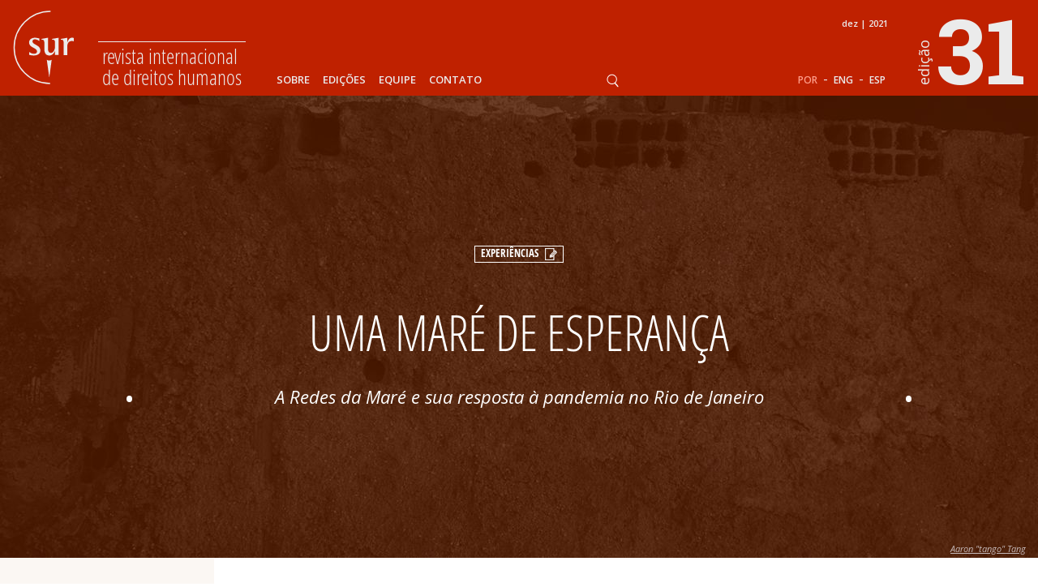

--- FILE ---
content_type: text/html; charset=UTF-8
request_url: https://sur.conectas.org/uma-mare-de-esperanca/
body_size: 21590
content:
<!doctype html>

<html lang="pt-br">

<head>
	<meta charset="utf-8">

	<title>Uma maré de esperança - Sur - International Journal on Human Rights</title>

	<!-- Google Chrome Frame for IE -->
	<meta http-equiv="X-UA-Compatible" content="IE=edge,chrome=1">

	<!-- mobile meta (hooray!) -->
	<meta name="HandheldFriendly" content="True">
	<meta name="viewport" content="width=device-width, initial-scale=1.0"/>

	<!-- icons & favicons (for more: http://www.jonathantneal.com/blog/understand-the-favicon/) -->
	<link rel="apple-touch-icon" href="https://sur.conectas.org/wp-content/themes/revistasur/_images/apple-touch-icon.png">
	<link rel="icon" href="https://sur.conectas.org/wp-content/themes/revistasur/_images/favicon.ico">
	<!--[if IE]>
		<link rel="shortcut icon" href="https://sur.conectas.org/wp-content/themes/revistasur/_images/favicon.ico">
	<![endif]-->


	
	<!-- wordpress head functions -->
	<meta name='robots' content='index, follow, max-image-preview:large, max-snippet:-1, max-video-preview:-1' />
	<style>img:is([sizes="auto" i], [sizes^="auto," i]) { contain-intrinsic-size: 3000px 1500px }</style>
	
	<!-- This site is optimized with the Yoast SEO Premium plugin v20.0 (Yoast SEO v26.5) - https://yoast.com/wordpress/plugins/seo/ -->
	<link rel="canonical" href="https://sur.conectas.org/uma-mare-de-esperanca/" />
	<meta property="og:locale" content="pt_BR" />
	<meta property="og:type" content="article" />
	<meta property="og:title" content="Uma maré de esperança" />
	<meta property="og:url" content="https://sur.conectas.org/uma-mare-de-esperanca/" />
	<meta property="og:site_name" content="Sur - International Journal on Human Rights" />
	<meta property="article:publisher" content="https://www.facebook.com/conectas/" />
	<meta property="article:published_time" content="2022-01-17T03:56:26+00:00" />
	<meta property="article:modified_time" content="2022-05-30T21:21:22+00:00" />
	<meta property="og:image" content="https://sur.conectas.org/wp-content/uploads/2025/12/og-image-sur33.png" />
	<meta property="og:image:width" content="280" />
	<meta property="og:image:height" content="280" />
	<meta property="og:image:type" content="image/png" />
	<meta name="author" content="Saulo Padilha" />
	<meta name="twitter:card" content="summary_large_image" />
	<meta name="twitter:label1" content="Escrito por" />
	<meta name="twitter:data1" content="Saulo Padilha" />
	<script type="application/ld+json" class="yoast-schema-graph">{"@context":"https://schema.org","@graph":[{"@type":"Article","@id":"https://sur.conectas.org/uma-mare-de-esperanca/#article","isPartOf":{"@id":"https://sur.conectas.org/uma-mare-de-esperanca/"},"author":{"name":"Saulo Padilha","@id":"https://sur.conectas.org/#/schema/person/48a4cbc428ef2d13e68aa8ac368dc968"},"headline":"Uma maré de esperança","datePublished":"2022-01-17T03:56:26+00:00","dateModified":"2022-05-30T21:21:22+00:00","mainEntityOfPage":{"@id":"https://sur.conectas.org/uma-mare-de-esperanca/"},"wordCount":5,"commentCount":0,"publisher":{"@id":"https://sur.conectas.org/#organization"},"articleSection":["Experiências"],"inLanguage":"pt-BR","potentialAction":[{"@type":"CommentAction","name":"Comment","target":["https://sur.conectas.org/uma-mare-de-esperanca/#respond"]}]},{"@type":"WebPage","@id":"https://sur.conectas.org/uma-mare-de-esperanca/","url":"https://sur.conectas.org/uma-mare-de-esperanca/","name":"Uma maré de esperança - Sur - International Journal on Human Rights","isPartOf":{"@id":"https://sur.conectas.org/#website"},"datePublished":"2022-01-17T03:56:26+00:00","dateModified":"2022-05-30T21:21:22+00:00","breadcrumb":{"@id":"https://sur.conectas.org/uma-mare-de-esperanca/#breadcrumb"},"inLanguage":"pt-BR","potentialAction":[{"@type":"ReadAction","target":["https://sur.conectas.org/uma-mare-de-esperanca/"]}]},{"@type":"BreadcrumbList","@id":"https://sur.conectas.org/uma-mare-de-esperanca/#breadcrumb","itemListElement":[{"@type":"ListItem","position":1,"name":"Home","item":"https://sur.conectas.org/"},{"@type":"ListItem","position":2,"name":"Uma maré de esperança"}]},{"@type":"WebSite","@id":"https://sur.conectas.org/#website","url":"https://sur.conectas.org/","name":"Sur - International Journal on Human Rights","description":"Sur - International Journal on Human Rights is a biannual journal published in English, Portuguese and Spanish by Conectas Human Rights.","publisher":{"@id":"https://sur.conectas.org/#organization"},"potentialAction":[{"@type":"SearchAction","target":{"@type":"EntryPoint","urlTemplate":"https://sur.conectas.org/?s={search_term_string}"},"query-input":{"@type":"PropertyValueSpecification","valueRequired":true,"valueName":"search_term_string"}}],"inLanguage":"pt-BR"},{"@type":"Organization","@id":"https://sur.conectas.org/#organization","name":"Sur - International Journal on Human Rights","url":"https://sur.conectas.org/","logo":{"@type":"ImageObject","inLanguage":"pt-BR","@id":"https://sur.conectas.org/#/schema/logo/image/","url":"https://sur.conectas.org/wp-content/uploads/2025/12/og-image-sur33.png","contentUrl":"https://sur.conectas.org/wp-content/uploads/2025/12/og-image-sur33.png","width":280,"height":280,"caption":"Sur - International Journal on Human Rights"},"image":{"@id":"https://sur.conectas.org/#/schema/logo/image/"},"sameAs":["https://www.facebook.com/conectas/","https://www.linkedin.com/company/conectasdh/","https://bsky.app/profile/conectas.bsky.social","https://www.youtube.com/channel/UCem6mFvn8C3bHe04doW2h0w"]},{"@type":"Person","@id":"https://sur.conectas.org/#/schema/person/48a4cbc428ef2d13e68aa8ac368dc968","name":"Saulo Padilha","image":{"@type":"ImageObject","inLanguage":"pt-BR","@id":"https://sur.conectas.org/#/schema/person/image/","url":"https://secure.gravatar.com/avatar/41521f91d0a75bb861dcc0f4b6937b57eaf5c6cdcdf78a258e3368e5a59a4606?s=96&d=mm&r=g","contentUrl":"https://secure.gravatar.com/avatar/41521f91d0a75bb861dcc0f4b6937b57eaf5c6cdcdf78a258e3368e5a59a4606?s=96&d=mm&r=g","caption":"Saulo Padilha"},"url":"https://sur.conectas.org/author/spadilha/"}]}</script>
	<!-- / Yoast SEO Premium plugin. -->


<link rel='dns-prefetch' href='//fonts.googleapis.com' />
<!-- <link rel='stylesheet' id='wp-block-library-css' href='https://sur.conectas.org/wp-includes/css/dist/block-library/style.min.css' type='text/css' media='all' /> -->
<link rel="stylesheet" type="text/css" href="//sur.conectas.org/wp-content/cache/wpfc-minified/km47nleq/ffk1q.css" media="all"/>
<style id='classic-theme-styles-inline-css' type='text/css'>
/*! This file is auto-generated */
.wp-block-button__link{color:#fff;background-color:#32373c;border-radius:9999px;box-shadow:none;text-decoration:none;padding:calc(.667em + 2px) calc(1.333em + 2px);font-size:1.125em}.wp-block-file__button{background:#32373c;color:#fff;text-decoration:none}
</style>
<style id='global-styles-inline-css' type='text/css'>
:root{--wp--preset--aspect-ratio--square: 1;--wp--preset--aspect-ratio--4-3: 4/3;--wp--preset--aspect-ratio--3-4: 3/4;--wp--preset--aspect-ratio--3-2: 3/2;--wp--preset--aspect-ratio--2-3: 2/3;--wp--preset--aspect-ratio--16-9: 16/9;--wp--preset--aspect-ratio--9-16: 9/16;--wp--preset--color--black: #000000;--wp--preset--color--cyan-bluish-gray: #abb8c3;--wp--preset--color--white: #ffffff;--wp--preset--color--pale-pink: #f78da7;--wp--preset--color--vivid-red: #cf2e2e;--wp--preset--color--luminous-vivid-orange: #ff6900;--wp--preset--color--luminous-vivid-amber: #fcb900;--wp--preset--color--light-green-cyan: #7bdcb5;--wp--preset--color--vivid-green-cyan: #00d084;--wp--preset--color--pale-cyan-blue: #8ed1fc;--wp--preset--color--vivid-cyan-blue: #0693e3;--wp--preset--color--vivid-purple: #9b51e0;--wp--preset--gradient--vivid-cyan-blue-to-vivid-purple: linear-gradient(135deg,rgba(6,147,227,1) 0%,rgb(155,81,224) 100%);--wp--preset--gradient--light-green-cyan-to-vivid-green-cyan: linear-gradient(135deg,rgb(122,220,180) 0%,rgb(0,208,130) 100%);--wp--preset--gradient--luminous-vivid-amber-to-luminous-vivid-orange: linear-gradient(135deg,rgba(252,185,0,1) 0%,rgba(255,105,0,1) 100%);--wp--preset--gradient--luminous-vivid-orange-to-vivid-red: linear-gradient(135deg,rgba(255,105,0,1) 0%,rgb(207,46,46) 100%);--wp--preset--gradient--very-light-gray-to-cyan-bluish-gray: linear-gradient(135deg,rgb(238,238,238) 0%,rgb(169,184,195) 100%);--wp--preset--gradient--cool-to-warm-spectrum: linear-gradient(135deg,rgb(74,234,220) 0%,rgb(151,120,209) 20%,rgb(207,42,186) 40%,rgb(238,44,130) 60%,rgb(251,105,98) 80%,rgb(254,248,76) 100%);--wp--preset--gradient--blush-light-purple: linear-gradient(135deg,rgb(255,206,236) 0%,rgb(152,150,240) 100%);--wp--preset--gradient--blush-bordeaux: linear-gradient(135deg,rgb(254,205,165) 0%,rgb(254,45,45) 50%,rgb(107,0,62) 100%);--wp--preset--gradient--luminous-dusk: linear-gradient(135deg,rgb(255,203,112) 0%,rgb(199,81,192) 50%,rgb(65,88,208) 100%);--wp--preset--gradient--pale-ocean: linear-gradient(135deg,rgb(255,245,203) 0%,rgb(182,227,212) 50%,rgb(51,167,181) 100%);--wp--preset--gradient--electric-grass: linear-gradient(135deg,rgb(202,248,128) 0%,rgb(113,206,126) 100%);--wp--preset--gradient--midnight: linear-gradient(135deg,rgb(2,3,129) 0%,rgb(40,116,252) 100%);--wp--preset--font-size--small: 13px;--wp--preset--font-size--medium: 20px;--wp--preset--font-size--large: 36px;--wp--preset--font-size--x-large: 42px;--wp--preset--spacing--20: 0.44rem;--wp--preset--spacing--30: 0.67rem;--wp--preset--spacing--40: 1rem;--wp--preset--spacing--50: 1.5rem;--wp--preset--spacing--60: 2.25rem;--wp--preset--spacing--70: 3.38rem;--wp--preset--spacing--80: 5.06rem;--wp--preset--shadow--natural: 6px 6px 9px rgba(0, 0, 0, 0.2);--wp--preset--shadow--deep: 12px 12px 50px rgba(0, 0, 0, 0.4);--wp--preset--shadow--sharp: 6px 6px 0px rgba(0, 0, 0, 0.2);--wp--preset--shadow--outlined: 6px 6px 0px -3px rgba(255, 255, 255, 1), 6px 6px rgba(0, 0, 0, 1);--wp--preset--shadow--crisp: 6px 6px 0px rgba(0, 0, 0, 1);}:where(.is-layout-flex){gap: 0.5em;}:where(.is-layout-grid){gap: 0.5em;}body .is-layout-flex{display: flex;}.is-layout-flex{flex-wrap: wrap;align-items: center;}.is-layout-flex > :is(*, div){margin: 0;}body .is-layout-grid{display: grid;}.is-layout-grid > :is(*, div){margin: 0;}:where(.wp-block-columns.is-layout-flex){gap: 2em;}:where(.wp-block-columns.is-layout-grid){gap: 2em;}:where(.wp-block-post-template.is-layout-flex){gap: 1.25em;}:where(.wp-block-post-template.is-layout-grid){gap: 1.25em;}.has-black-color{color: var(--wp--preset--color--black) !important;}.has-cyan-bluish-gray-color{color: var(--wp--preset--color--cyan-bluish-gray) !important;}.has-white-color{color: var(--wp--preset--color--white) !important;}.has-pale-pink-color{color: var(--wp--preset--color--pale-pink) !important;}.has-vivid-red-color{color: var(--wp--preset--color--vivid-red) !important;}.has-luminous-vivid-orange-color{color: var(--wp--preset--color--luminous-vivid-orange) !important;}.has-luminous-vivid-amber-color{color: var(--wp--preset--color--luminous-vivid-amber) !important;}.has-light-green-cyan-color{color: var(--wp--preset--color--light-green-cyan) !important;}.has-vivid-green-cyan-color{color: var(--wp--preset--color--vivid-green-cyan) !important;}.has-pale-cyan-blue-color{color: var(--wp--preset--color--pale-cyan-blue) !important;}.has-vivid-cyan-blue-color{color: var(--wp--preset--color--vivid-cyan-blue) !important;}.has-vivid-purple-color{color: var(--wp--preset--color--vivid-purple) !important;}.has-black-background-color{background-color: var(--wp--preset--color--black) !important;}.has-cyan-bluish-gray-background-color{background-color: var(--wp--preset--color--cyan-bluish-gray) !important;}.has-white-background-color{background-color: var(--wp--preset--color--white) !important;}.has-pale-pink-background-color{background-color: var(--wp--preset--color--pale-pink) !important;}.has-vivid-red-background-color{background-color: var(--wp--preset--color--vivid-red) !important;}.has-luminous-vivid-orange-background-color{background-color: var(--wp--preset--color--luminous-vivid-orange) !important;}.has-luminous-vivid-amber-background-color{background-color: var(--wp--preset--color--luminous-vivid-amber) !important;}.has-light-green-cyan-background-color{background-color: var(--wp--preset--color--light-green-cyan) !important;}.has-vivid-green-cyan-background-color{background-color: var(--wp--preset--color--vivid-green-cyan) !important;}.has-pale-cyan-blue-background-color{background-color: var(--wp--preset--color--pale-cyan-blue) !important;}.has-vivid-cyan-blue-background-color{background-color: var(--wp--preset--color--vivid-cyan-blue) !important;}.has-vivid-purple-background-color{background-color: var(--wp--preset--color--vivid-purple) !important;}.has-black-border-color{border-color: var(--wp--preset--color--black) !important;}.has-cyan-bluish-gray-border-color{border-color: var(--wp--preset--color--cyan-bluish-gray) !important;}.has-white-border-color{border-color: var(--wp--preset--color--white) !important;}.has-pale-pink-border-color{border-color: var(--wp--preset--color--pale-pink) !important;}.has-vivid-red-border-color{border-color: var(--wp--preset--color--vivid-red) !important;}.has-luminous-vivid-orange-border-color{border-color: var(--wp--preset--color--luminous-vivid-orange) !important;}.has-luminous-vivid-amber-border-color{border-color: var(--wp--preset--color--luminous-vivid-amber) !important;}.has-light-green-cyan-border-color{border-color: var(--wp--preset--color--light-green-cyan) !important;}.has-vivid-green-cyan-border-color{border-color: var(--wp--preset--color--vivid-green-cyan) !important;}.has-pale-cyan-blue-border-color{border-color: var(--wp--preset--color--pale-cyan-blue) !important;}.has-vivid-cyan-blue-border-color{border-color: var(--wp--preset--color--vivid-cyan-blue) !important;}.has-vivid-purple-border-color{border-color: var(--wp--preset--color--vivid-purple) !important;}.has-vivid-cyan-blue-to-vivid-purple-gradient-background{background: var(--wp--preset--gradient--vivid-cyan-blue-to-vivid-purple) !important;}.has-light-green-cyan-to-vivid-green-cyan-gradient-background{background: var(--wp--preset--gradient--light-green-cyan-to-vivid-green-cyan) !important;}.has-luminous-vivid-amber-to-luminous-vivid-orange-gradient-background{background: var(--wp--preset--gradient--luminous-vivid-amber-to-luminous-vivid-orange) !important;}.has-luminous-vivid-orange-to-vivid-red-gradient-background{background: var(--wp--preset--gradient--luminous-vivid-orange-to-vivid-red) !important;}.has-very-light-gray-to-cyan-bluish-gray-gradient-background{background: var(--wp--preset--gradient--very-light-gray-to-cyan-bluish-gray) !important;}.has-cool-to-warm-spectrum-gradient-background{background: var(--wp--preset--gradient--cool-to-warm-spectrum) !important;}.has-blush-light-purple-gradient-background{background: var(--wp--preset--gradient--blush-light-purple) !important;}.has-blush-bordeaux-gradient-background{background: var(--wp--preset--gradient--blush-bordeaux) !important;}.has-luminous-dusk-gradient-background{background: var(--wp--preset--gradient--luminous-dusk) !important;}.has-pale-ocean-gradient-background{background: var(--wp--preset--gradient--pale-ocean) !important;}.has-electric-grass-gradient-background{background: var(--wp--preset--gradient--electric-grass) !important;}.has-midnight-gradient-background{background: var(--wp--preset--gradient--midnight) !important;}.has-small-font-size{font-size: var(--wp--preset--font-size--small) !important;}.has-medium-font-size{font-size: var(--wp--preset--font-size--medium) !important;}.has-large-font-size{font-size: var(--wp--preset--font-size--large) !important;}.has-x-large-font-size{font-size: var(--wp--preset--font-size--x-large) !important;}
:where(.wp-block-post-template.is-layout-flex){gap: 1.25em;}:where(.wp-block-post-template.is-layout-grid){gap: 1.25em;}
:where(.wp-block-columns.is-layout-flex){gap: 2em;}:where(.wp-block-columns.is-layout-grid){gap: 2em;}
:root :where(.wp-block-pullquote){font-size: 1.5em;line-height: 1.6;}
</style>
<!-- <link rel='stylesheet' id='wpml-legacy-vertical-list-0-css' href='https://sur.conectas.org/wp-content/plugins/sitepress-multilingual-cms/templates/language-switchers/legacy-list-vertical/style.min.css' type='text/css' media='all' /> -->
<link rel="stylesheet" type="text/css" href="//sur.conectas.org/wp-content/cache/wpfc-minified/e3gynmaf/ffk1q.css" media="all"/>
<style id='wpml-legacy-vertical-list-0-inline-css' type='text/css'>
.wpml-ls-statics-shortcode_actions{background-color:#ffffff;}.wpml-ls-statics-shortcode_actions, .wpml-ls-statics-shortcode_actions .wpml-ls-sub-menu, .wpml-ls-statics-shortcode_actions a {border-color:#cdcdcd;}.wpml-ls-statics-shortcode_actions a, .wpml-ls-statics-shortcode_actions .wpml-ls-sub-menu a, .wpml-ls-statics-shortcode_actions .wpml-ls-sub-menu a:link, .wpml-ls-statics-shortcode_actions li:not(.wpml-ls-current-language) .wpml-ls-link, .wpml-ls-statics-shortcode_actions li:not(.wpml-ls-current-language) .wpml-ls-link:link {color:#444444;background-color:#ffffff;}.wpml-ls-statics-shortcode_actions .wpml-ls-sub-menu a:hover,.wpml-ls-statics-shortcode_actions .wpml-ls-sub-menu a:focus, .wpml-ls-statics-shortcode_actions .wpml-ls-sub-menu a:link:hover, .wpml-ls-statics-shortcode_actions .wpml-ls-sub-menu a:link:focus {color:#000000;background-color:#eeeeee;}.wpml-ls-statics-shortcode_actions .wpml-ls-current-language > a {color:#444444;background-color:#ffffff;}.wpml-ls-statics-shortcode_actions .wpml-ls-current-language:hover>a, .wpml-ls-statics-shortcode_actions .wpml-ls-current-language>a:focus {color:#000000;background-color:#eeeeee;}
</style>
<!-- <link rel='stylesheet' id='cf7cf-style-css' href='https://sur.conectas.org/wp-content/plugins/cf7-conditional-fields/style.css' type='text/css' media='all' /> -->
<link rel="stylesheet" type="text/css" href="//sur.conectas.org/wp-content/cache/wpfc-minified/8m5l8nac/ffk1q.css" media="all"/>
<link rel='stylesheet' id='google-fonts-css' href='https://fonts.googleapis.com/css?family=Open+Sans%3A300%2C300italic%2C400%2C400italic%2C600%2C700%7CRoboto+Slab%3A700' type='text/css' media='all' />
<!-- <link rel='stylesheet' id='slick-css-css' href='https://sur.conectas.org/wp-content/themes/revistasur/_js/slick/slick.css' type='text/css' media='all' /> -->
<!-- <link rel='stylesheet' id='spades-css-css' href='https://sur.conectas.org/wp-content/themes/revistasur/style.css?v=2020.08.18' type='text/css' media='all' /> -->
<!-- <link rel='stylesheet' id='spades-responsive-css' href='https://sur.conectas.org/wp-content/themes/revistasur/responsive.css?v=2020.08.18' type='text/css' media='all' /> -->
<link rel="stylesheet" type="text/css" href="//sur.conectas.org/wp-content/cache/wpfc-minified/9k1c4gxs/ffk1q.css" media="all"/>
<script src='//sur.conectas.org/wp-content/cache/wpfc-minified/qh91tn7h/ffk1q.js' type="text/javascript"></script>
<!-- <script type="text/javascript" src="https://sur.conectas.org/wp-includes/js/jquery/jquery.min.js" id="jquery-core-js"></script> -->
<!-- <script type="text/javascript" src="https://sur.conectas.org/wp-includes/js/jquery/jquery-migrate.min.js" id="jquery-migrate-js"></script> -->
<!-- <script type="text/javascript" src="https://sur.conectas.org/wp-content/themes/revistasur/_js/jquery.mousewheel.min.js" id="mousewheel-js"></script> -->
<!-- <script type="text/javascript" src="https://sur.conectas.org/wp-content/themes/revistasur/_js/imagesloaded.pkgd.min.js" id="imagesloaded-js-js"></script> -->
<!-- <script type="text/javascript" src="https://sur.conectas.org/wp-content/themes/revistasur/_js/packery.pkgd.min.js" id="packery-js-js"></script> -->
<!-- <script type="text/javascript" src="https://sur.conectas.org/wp-content/themes/revistasur/_js/jquery.waypoints.min.js" id="waypoints-js-js"></script> -->
<!-- <script type="text/javascript" src="https://sur.conectas.org/wp-content/themes/revistasur/_js/slick/slick.min.js" id="slick-js"></script> -->
<!-- <script type="text/javascript" src="https://sur.conectas.org/wp-content/themes/revistasur/_js/jquery.fitvids.js" id="fitvids-js-js"></script> -->
<!-- <script type="text/javascript" src="https://sur.conectas.org/wp-content/themes/revistasur/_js/scripts.js?v=2020.08.18" id="spades-js-js"></script> -->
<link rel="https://api.w.org/" href="https://sur.conectas.org/wp-json/" /><link rel="alternate" title="JSON" type="application/json" href="https://sur.conectas.org/wp-json/wp/v2/posts/25516" /><link rel='shortlink' href='https://sur.conectas.org/?p=25516' />
<link rel="alternate" title="oEmbed (JSON)" type="application/json+oembed" href="https://sur.conectas.org/wp-json/oembed/1.0/embed?url=https%3A%2F%2Fsur.conectas.org%2Fuma-mare-de-esperanca%2F" />
<link rel="alternate" title="oEmbed (XML)" type="text/xml+oembed" href="https://sur.conectas.org/wp-json/oembed/1.0/embed?url=https%3A%2F%2Fsur.conectas.org%2Fuma-mare-de-esperanca%2F&#038;format=xml" />
<meta name="generator" content="WPML ver:4.8.6 stt:1,44,2;" />
	<!-- end of wordpress head -->

<!-- NEW INF -->
</head>




<body class="wp-singular post-template-default single single-post postid-25516 single-format-standard wp-theme-revistasur lang-pt-br">

<!-- NOVO TAG MANAGER JUL18 -->
<!-- Google Tag Manager -->
<script>(function(w,d,s,l,i){w[l]=w[l]||[];w[l].push({'gtm.start':
new Date().getTime(),event:'gtm.js'});var f=d.getElementsByTagName(s)[0],
j=d.createElement(s),dl=l!='dataLayer'?'&l='+l:'';j.async=true;j.src=
'https://www.googletagmanager.com/gtm.js?id='+i+dl;f.parentNode.insertBefore(j,f);
})(window,document,'script','dataLayer','GTM-TVK53T9');</script>
<!-- End Google Tag Manager -->

<!-- GPLUS  -->
<script src="https://apis.google.com/js/platform.js" async defer>
  {lang: 'pt-BR'}
</script>


<style>

	@media only screen and ( min-width: 1081px ) {
		.menu > ul > li > a  {color: #ebebeb }
		.menu > ul > li > a:hover, .menu > ul > li.current-menu-item > a, .menu > ul > li.active > a {color: #ff9e8a;}
	}
	.language, .language a {color: #ebebeb }
	.language a:hover, .language a.active {color: #ff9e8a;}
</style>

<header id="header" style="background-color:#bf2100; color:#ebebeb;">

	<div class="wrapper">

		<a href="https://sur.conectas.org/" class="logo" style="color:#ebebeb;">
			<img src="https://sur.conectas.org/wp-content/themes/revistasur/_images/logo_sur.php?svgcor=ebebeb" alt="">

			<span style="border-top-color:#ebebeb;">Revista Internacional <br>de Direitos Humanos</span>
		</a>

		<span class="eddetail">DEZ | 2021</span>

		<div class="menuIcon" style="background-image: url('https://sur.conectas.org/wp-content/themes/revistasur/_images/ico_menu.php?svgcor=d9d2ca&linha=959595')">MENU</div>


		<nav class="menu"><ul id="menu-menu_pt" class=""><li id="menu-item-853" class="menu-item menu-item-type-post_type menu-item-object-page menu-item-853"><a href="https://sur.conectas.org/sobre/">Sobre</a></li>
<li id="menu-item-855" class="menu-item menu-item-type-post_type menu-item-object-page menu-item-855"><a href="https://sur.conectas.org/edicoes/">Edições</a></li>
<li id="menu-item-1830" class="menu-item menu-item-type-post_type menu-item-object-page menu-item-1830"><a href="https://sur.conectas.org/equipe-editorial/">Equipe</a></li>
<li id="menu-item-854" class="menu-item menu-item-type-post_type menu-item-object-page menu-item-854"><a href="https://sur.conectas.org/contato/">Contato</a></li>
</ul></nav>
		<div class="searchIcon"></div>
		<div id="searchForm">
			<form role="search" method="get" id="searchform" action="https://sur.conectas.org/">
				<input type="text" placeholder="pesquisar" name="s" id="s" class="searchField" />
				<input type="submit" id="searchsubmit" class="searchSubmit" value="" />
				<input type="hidden" name="post_type" value="post" />
			</form>
		</div>




		<nav class="language languageheader"><a class="link-lgg active link-POR" href="https://sur.conectas.org/uma-mare-de-esperanca/">POR</a> - <a class="link-lgg link-ENG" href="https://sur.conectas.org/en/a-tide-of-hope/">ENG</a> - <a class="link-lgg link-ESP" href="https://sur.conectas.org/es/una-marea-de-esperanza/">ESP</a></nav>
		<a href="http://www.conectas.org" target="_blank" class="conectas" ><img src="https://sur.conectas.org/wp-content/themes/revistasur/_images/logo_conectas_2018.php?svgcor=ebebeb" alt=""></a>

		<a href="https://sur.conectas.org/home/edicao-31/" id="edicao_hdr" style="color:#ebebeb;">
			<span>edição</span>
			31		</a>

	</div>

</header>

<script type="text/javascript">

jQuery(function($){

	var scrollHeader = {

		init: function(){
			var _this = this;
			_this.setHeader();

			$(window).scroll(function(){
				_this.setHeader();
			});

			$(window).resize(function(){
				_this.setHeader();
			});

		},

		setHeader: function(){

			windowWidth = $(window).width();

			if(windowWidth < 784){
				$('#header').addClass('small');
			} else {
				$('#header').removeClass('small');
			}

	
			if(windowWidth > 784){
				var disTop = 630;
			} else {
				var disTop = 450;
			}

	
			if($(document).scrollTop() > disTop){

				if(windowWidth > 784){
					$('#header').addClass('small');
				}
				if(windowWidth > 620){
					$('.right-nav').addClass('fixed');
				}
			} else {

				if(windowWidth > 784){
					$('#header').removeClass('small');
				}
				if(windowWidth > 620){
					$('.right-nav').removeClass('fixed');
				}
			}

		}
	}

	scrollHeader.init();

});
</script>





	<div id="hero" class="row" style="background-image:url(https://sur.conectas.org/wp-content/uploads/2022/01/05-sur-31-eliana-sousa-silva.jpg);">
		<div class="wrapper">


			<div class="innerTable">

									<h4>Experiências <img src="https://sur.conectas.org/wp-content/uploads/2015/07/cat_casestudy.png" alt=""></h4>
				
				
				<h1>Uma maré de esperança</h1>

				<p class="author"></p>

				
					<p class="tagline">A Redes da Maré e sua resposta à pandemia no Rio de Janeiro</p>

							</div>

		</div><!-- Close .wrapper -->

		<p class="herocredit"><a target="_blank" href="https://www.flickr.com/photos/hahatango/15574921531/" rel="noopener">Aaron "tango" Tang</a></p>	</div><!-- Close #hero -->


	<div id="intern" class="row">


		<div class="side-button"> <span></span> + ARTIGOS</div>
		<nav class="side-nav">

			<span class="sidenavClose">x</span>

		<h2>Carta aos Leitores</h2><article><a href="https://sur.conectas.org/sur-31-carta-as-leitoras-e-aos-leitores/" title="Sur 31 – Carta às leitoras e aos leitores"><h3>Sur 31 – Carta às leitoras e aos leitores</h3></a></article><h2>Artigos</h2><article><a href="https://sur.conectas.org/equidade-ambiental-e-justica-racial/" title="Equidade ambiental e justiça racial"><h3>Equidade ambiental e justiça racial</h3><p class="author">Luis Gilberto Murillo, Marcela Angel Lalinde</p></a></article><article><a href="https://sur.conectas.org/direitos-humanos-de-pessoas-migrantes-e-a-covid-19/" title="Direitos humanos de pessoas migrantes e a covid-19"><h3>Direitos humanos de pessoas migrantes e a covid-19</h3><p class="author">Felipe González Morales, Renato Zerbini Ribeiro Leão</p></a></article><article><a href="https://sur.conectas.org/vigiar-e-reprovar/" title="Vigiar e reprovar"><h3>Vigiar e reprovar</h3><p class="author">Carlos Germán Guerrero Argote</p></a></article><article><a href="https://sur.conectas.org/propriedade-intelectual-e-desigualdades-globais-na-pandemia-de-covid-19/" title="Propriedade intelectual e desigualdades globais na pandemia de Covid-19"><h3>Propriedade intelectual e desigualdades globais na pandemia de Covid-19</h3><p class="author">Alan Rossi Silva, Clara Alves Silva, Felipe de Carvalho Borges da Fonseca, Pedro Villardi, Susana Rodrigues Cavalcanti van der Ploeg</p></a></article><article><a href="https://sur.conectas.org/orbitando-telas/" title="Orbitando telas"><h3>Orbitando telas</h3><p class="author">Mariah Rafaela Silva</p></a></article><article><a href="https://sur.conectas.org/impacto-da-covid-19-para-os-povos-indigenas-da-aldeia-boca-da-mata-roraima/" title="Impacto da COVID-19 para os povos indígenas da aldeia Boca da Mata &#8211; Roraima"><h3>Impacto da COVID-19 para os povos indígenas da aldeia Boca da Mata &#8211; Roraima</h3><p class="author">Yara Pinho de Lima</p></a></article><h2>Entrevista</h2><article><a href="https://sur.conectas.org/o-maior-desafio-ao-trips-waiver-foram-o-capitalismo-e-o-sistema-de-monopolio-de-patentes/" title="“O maior desafio ao trips waiver foram o capitalismo e o sistema de monopólio de patentes”"><h3>“O maior desafio ao trips waiver foram o capitalismo e o sistema de monopólio de patentes”</h3><p class="author">Fatima Hassan</p></a></article><h2>Panorama Institucional</h2><article><a href="https://sur.conectas.org/pressionar-para-mudar/" title="Pressionar para mudar"><h3>Pressionar para mudar</h3><p class="author">Margarida Lunetta, Ilan Vuddamalay</p></a></article><h2>Ensaios</h2><article><a href="https://sur.conectas.org/covid-19-e-a-constituicao/" title="Covid-19 e a Constituição"><h3>Covid-19 e a Constituição</h3><p class="author">Vivek Divan, Gargi Mishra, Disha Verma, Siddharth Peter de Souza, Varsha Aithala, Naomi Jose, Conor McGlynn, Teresa Sebastian, Vaibhav Bhawsar</p></a></article><article><a href="https://sur.conectas.org/em-memoria-de-tutawa/" title="Em memória de Tutawa"><h3>Em memória de Tutawa</h3><p class="author">Kamutaja Silva Ãwa</p></a></article><article><a href="https://sur.conectas.org/vozes-femininas-da-favela/" title="Vozes femininas da favela"><h3>Vozes femininas da favela</h3><p class="author">Angélica Ferrarez</p></a></article><h2>Diálogos</h2><article><a href="https://sur.conectas.org/necessitamos-de-maior-transparencia-e-maior-debate-sobre-o-uso-de-tecnologias-de-vigilancia-em-face-dos-enormes-impactos-negativos-nas-vidas-das-pessoas/" title="“Necessitamos de maior transparência e maior debate sobre o uso de tecnologias de vigilância em face dos enormes impactos negativos nas vidas das pessoas”"><h3>“Necessitamos de maior transparência e maior debate sobre o uso de tecnologias de vigilância em face dos enormes impactos negativos nas vidas das pessoas”</h3><p class="author">Jamila Venturini, Michel Roberto de Souza</p></a></article><article><a href="https://sur.conectas.org/no-pacifico-nos-cuidamos-alianca-pacifico-task-force-e-o-enfoque-diferencial-como-estrategia-de-resposta-a-pandemia/" title="“No Pacífico nos cuidamos”"><h3>“No Pacífico nos cuidamos”</h3><p class="author">Lizeth Sinisterra Ossa</p></a></article><article><a href="https://sur.conectas.org/o-significado-politico-da-privacidade-e-da-identidade/" title="O significado político da privacidade e da identidade"><h3>O significado político da privacidade e da identidade</h3><p class="author">Usha Ramanathan</p></a></article><h2>Imagens</h2><article><a href="https://sur.conectas.org/a-cruz-em-amarelo/" title="A cruz em amarelo"><h3>A cruz em amarelo</h3><p class="author">Zarra</p></a></article>
		</nav>

		<nav class="right-nav">

			<a href="https://sur.conectas.org/uma-mare-de-esperanca/" id="shareFacebook" title="Uma maré de esperança"><img src="https://sur.conectas.org/wp-content/themes/revistasur/_images/ico_side_facebook_v2.png" alt="Compartilhar no Facebook"></a>

			<a href="https://sur.conectas.org/uma-mare-de-esperanca/" id="shareLinkedIn" title="Uma maré de esperança"><img src="https://sur.conectas.org/wp-content/themes/revistasur/_images/ico_side_linkedin_v2.png" alt="Compartilhar no LinkedIn"></a>


				
			<a href="https://sur.conectas.org/wp-content/uploads/2022/05/05-sur-31-por-eliana-souza-silva.pdf" target="_blank" id="downloadPDFbtn" title="Uma maré de esperança"><img src="https://sur.conectas.org/wp-content/themes/revistasur/_images/ico_side_pdf.png" alt=""></a>

		

			<div class="copyWrapper">

		

		
				
				<span class="btnCopy" class="copy-pt-br"></span>
				<span class="citacao"><strong>Como citar esse artigo formato Chicago:</strong><br> <span id="selectme">“Uma maré de esperança”, <i>SUR</i> 31 (2021), acesso <span class="dateformat">6 dez. 2025</span>, https://sur.conectas.org/uma-mare-de-esperanca/</span></span>
		

			</div>


			<div class="luz"></div>

			<div class="pager">

				
				
					
						<a href="#page1" class="page1"></a>

						
					
				
					
						<a href="#page2" class="page2"></a>

						
					
				
					
						<a href="#page3" class="page3"></a>

						
					
				
					
				
					
						<a href="#page4" class="page4"></a>

						
					
				
					
						<a href="#page5" class="page5"></a>

						
					
				
					
							</div>

		</nav>


	

		<div id="pagesWrapper" class="row">


	
	
		
			
				<div class="content row first-row" data-page="1">
					<div class="wrapper">

						<span class="pagenumber row" id="page1">01</span>

						<p style="text-align: right;"><span> </span><em>Por Sara Batista</em></p>
<p>Em anos como 2020 e 2021, quando as dificuldades decorrentes da pandemia de Covid-19 se impuseram de forma ainda mais dura no Brasil, a Redes da Maré conseguiu minimizar os impactos no conjunto de 16 favelas da Maré, na Zona Norte do Rio de Janeiro. Com a campanha “Maré diz NÃO ao Coronavírus”, a instituição garantiu condições mínimas de sobrevivência para 69.542 pessoas.</p>
<p>A perda de mais de 600 mil vidas no Brasil é a faceta mais trágica da combinação entre uma doença praticamente desconhecida e uma gestão governamental ineficaz e omissa. No entanto, para além do luto pelas mortes, especialistas acreditam que os efeitos econômicos e sociais dessa crise serão sentidos por muitos anos. E o principal motivo para isso é a profunda desigualdade que assola o país.</p>
<p>No Brasil, questões econômicas, de gênero, raça e território impactaram a sociedade de modo crucial. Nesse cenário, se fez imperativo acionar as redes necessárias para efetivar os direitos dos moradores da Maré. Confrontadas com a inércia do Estado, a sociedade civil e algumas empresas tomaram a frente na tentativa de ajudar os grupos mais vulneráveis.</p>
<p>Já em março de 2020, a Redes da Maré começou a buscar inspiração no que estava sendo feito no Brasil e, principalmente, em outros países para ajudar aquelas pessoas que não poderiam trabalhar para se sustentar durante o período de isolamento social. Com as referências e o apoio necessário, a organização criou a campanha com seis frentes de atuação.</p>
<p>Todo o trabalho feito na região foi posteriormente reconhecido com os prêmios Empreendedor Social, da Folha de S.Paulo, e Carolina Maria de Jesus de Direitos Humanos, da Comissão de Direitos Humanos da Assembleia Legislativa do Estado do Rio de Janeiro (Alerj).</p>
<p>Eliana Sousa Silva, diretora da Redes da Maré, atribui o sucesso da campanha ao fato de já existir um processo de organização pré-existente: “Eu entendo que o êxito das diferentes frentes da campanha tem muito a ver com o modo como a gente já trabalha ou já atua na Redes da Maré. Somos uma organização que tem uma perspectiva de pensar, de fato, estratégias que levem a respostas estruturantes para a realidade que a gente tem”.</p>
					</div>
				</div>
			

		
	
		
			
				<div class="content row" data-page="2">
					<div class="wrapper">

						<span class="pagenumber row" id="page2">02</span>

						<h2>Um conjunto de favelas maior do que 96% dos municípios brasileiros</h2>
<p>Organizar uma campanha social nas 16 favelas da Maré não é uma tarefa fácil, uma vez que mais de 140 mil pessoas vivem na região. Se fosse uma cidade, a Maré seria maior do que 96,4% dos 5.570 municípios brasileiros.</p>
<p>Para dar conta de atender os moradores de forma adequada, a Redes da Maré se baseou no Censo da Maré,<span class='nota'><span class='cit-index'>1</span><span class='cit-texto'><span>1.</span> "Censo Populacional da Maré", Redes da Maré, 2019, acesso em 14 de dezembro de 2021, <a target="_blank" href="https://www.redesdamare.org.br/media/downloads/arquivos/CensoMare_WEB_04MAI.pdf" rel="noopener">https://www.redesdamare.org.br/media/downloads/arquivos/CensoMare_WEB_04MAI.pdf</a>.</span></span> que vem sendo realizado pela própria entidade desde 2010 a fim de produzir conhecimento sobre como vive a população.</p>
<p>A partir desses dados, foram identificados inicialmente seis mil domicílios em situação mais vulnerável e que, portanto, teriam prioridade no atendimento da campanha. Porém, já no primeiro mês, em abril de 2020, a demanda ultrapassou esse número. Ao longo de toda a campanha, foram atendidas 18 mil famílias.</p>
<p>A experiência de atuação em um lugar com dimensões únicas foi explicada pela própria Redes da Maré em um relatório sobre a campanha publicado em 2020<span class='nota'><span class='cit-index'>2</span><span class='cit-texto'><span>2.</span> "<span style="font-weight: 400;">Campanha Maré Diz NÃO ao Coronavírus: Relatório de Atividades da Campanha 2020", Redes da Maré, 2020, </span><span style="font-weight: 400;">acesso em 14 de dezembro de 2021</span><span style="font-weight: 400;">, </span><a href="https://www.redesdamare.org.br/media/downloads/arquivos/RdM_Relatorio_campanha.pdf"><span style="font-weight: 400;">https://www.redesdamare.org.br/media/downloads/arquivos/RdM_Relatorio_campanha.pdf</span></a><span style="font-weight: 400;">, p. 6</span>.</span></span>: “Conseguir mobilizar um conjunto de possibilidades e parcerias, num momento tão difícil, nos causa um misto de sentimentos. Por um lado, reconhecemos a importância de atender as necessidades emergenciais de muitas famílias, mas, por outro, constatamos algo triste: o abandono quase completo e a falta de políticas de proteção social para uma parte significativa da população brasileira”.</p>
					</div>
				</div>
			

		
	
		
			
				<div class="content row" data-page="3">
					<div class="wrapper">

						<span class="pagenumber row" id="page3">03</span>

						<h2>Seis frentes contra o vírus</h2>
<p>Logo na primeira semana após ser decretada a pandemia, em março de 2020, a Redes da Maré se reuniu com a Fundação Oswaldo Cruz (Fiocruz) para entender o cenário em curso. “Isso foi muito determinante para as respostas que nós tivemos. A gente queria dar uma resposta que tivesse coerência com toda a nossa trajetória e com tudo o que construímos até aqui”, explica Eliana Sousa Silva sobre a parceria com a entidade que se estendeu para ações práticas como testagem e vacinação em massa<span class='nota'><span class='cit-index'>3</span><span class='cit-texto'><span>3.</span> <span style="font-weight: 400;">Vacina Maré, Homepage, 2021, </span><span style="font-weight: 400;">acesso em 14 de dezembro de 2021</span><span style="font-weight: 400;">, </span><a href="https://www.vacinamare.org.br/"><span style="font-weight: 400;">https://www.vacinamare.org.br</span></a>.</span></span> até a realização de pesquisas no campo da saúde e efeitos da vacina produzida pela Fundação. Foram imunizadas 37 mil pessoas com mais de 18 anos ao longo de seis dias com a primeira dose e cerca de 20 mil vacinas na rodada da segunda dose da vacinação.</p>
<p>Sobre isso, a diretora da organização resume: “A resposta do Estado [para a pandemia na Maré] foi através da Fiocruz. Eles passaram a dar e criar protocolos pra gente poder estar na rua como agentes de saúde”.</p>
<p>No entanto, ao preparar a campanha, a entidade identificou que os problemas que afetavam as famílias da Maré iam muito além da questão sanitária. Por isso, foram definidos seis eixos de atuação: Segurança alimentar e nutricional; Atendimento às populações em situação de rua; Geração de trabalho e renda; Acesso a direitos, cuidados e prevenção em saúde; Produção e difusão de informações e conteúdos seguros; Apoio a artistas, produtores e grupos culturais locais.</p>
<p>A primeira frente, de segurança alimentar e nutricional, consistiu na entrega de cestas básicas com alimentos e itens de higiene pessoal e limpeza. Posteriormente, foi criada uma nova modalidade em que o valor das cestas era entregue em cartões com crédito para garantir maior autonomia às famílias, bem como fortalecer o comércio local. Entre 2020 e 2021, foram 22.433 famílias atendidas com as cestas.</p>
<p>Já para a população em situação de rua foram distribuídas refeições prontas. Foram mais de 75 mil refeições entregues ao longo de todo o tempo de atuação da campanha. A distribuição foi realizada por uma equipe especializada em redução de danos, que acompanha pessoas em dependência química e faz encaminhamentos e articulações com outras organizações e instituições públicas.<span class='nota'><span class='cit-index'>4</span><span class='cit-texto'><span>4.</span> Redes da Maré, <em>Maré diz não ao coronavírus : a jornada da Redes da Maré por saúde e direitos em meio à pandemia</em>, coords. Eliana Sousa Silva e Luna Arouca. 1a. ed. (Rio de Janeiro: Mórula, 2021), acesso em 14 de dezembro de 2021, <a target="_blank" href="https://www.redesdamare.org.br/media/downloads/arquivos/MareCoronavirus_livro-min.pdf" rel="noopener">https://www.redesdamare.org.br/media/downloads/arquivos/MareCoronavirus_livro-min.pdf</a>.</span></span> É importante destacar que por estarem em situações ainda mais vulneráveis, essas pessoas eram testadas semanalmente. Nenhuma delas morreu.</p>
<p>Além de receber as refeições, a população em situação de rua também se engajou na campanha trabalhando nas outras frentes. Para algumas dessas pessoas, isso representou um ponto de virada, porque muito mais do que apenas sobreviver, o envolvimento na campanha possibilitou que elas se organizassem financeiramente para sair das ruas.</p>
<p>Na frente de geração de trabalho e renda, a Redes da Maré envolveu 20 mulheres ligadas à Casa das Mulheres da Maré, outro projeto da organização, que preparavam as refeições diárias entregues à população de rua; 53 costureiras que confeccionaram em torno de 300 mil máscaras que foram entregues nos domicílios; e 20 motoristas que atuavam nas entregas de cestas de alimentos e <em>kits</em> de higiene às famílias que se encontravam em situação de insegurança alimentar.</p>
<p>Na ausência do Estado, a entidade garantiu que os moradores tivessem atendimento <em>on-line</em> todos os dias para o acolhimento de questões relacionadas à saúde, violações e dúvidas sobre como acessar direitos.</p>
<p>Foram arrecadados Equipamentos de Proteção Individual (EPI), como máscaras e luvas, para as unidades de saúde da região − “A Maré tem sete clínicas da família e elas estavam completamente sem EPI”, conta Eliana − e foram distribuídas máscaras e álcool em gel para a população. A organização também fez a desinfecção das quase 900 mil ruas, vielas e becos das 16 favelas da Maré com aplicação de produtos específicos que dificultam a aderência do coronavírus.</p>
<p>Ainda neste quarto eixo de atuação, foram implementados projetos de testagem, de atendimento médico <em>on-line</em> e de isolamento domiciliar seguro. Quando alguém testava positivo para o vírus, a Redes da Maré levava um oxímetro para que a pessoa pudesse acompanhar sua saturação sanguínea e entregava duas refeições por dia, para que ela se mantivesse isolada, através do projeto chamado “Isolamento Seguro”.<span class='nota'><span class='cit-index'>5</span><span class='cit-texto'><span>5.</span> "Guia do Isolamento Domiciliar para Pessoas com Covid-19", Conexão Saúde, 2020, acesso em 14 de dezembro de 2021, <a target="_blank" href="https://www.redesdamare.org.br/media/downloads/arquivos/RdM_guia-isolamento-domiciliar.pdf" rel="noopener">https://www.redesdamare.org.br/media/downloads/arquivos/RdM_guia-isolamento-domiciliar.pdf</a>.</span></span></p>
<p>Em tempos de <em>fake news</em> e o que ficou conhecido como “infodemia” (a pandemia da desinformação), também foi preciso trabalhar na produção e difusão de informações e conteúdos seguros. Assim, foram divulgados conteúdos que instruíam os moradores sobre a situação da pandemia nas favelas e periferias e mostravam como se proteger. Destacam-se o “Guia de Isolamento Domiciliar” e os boletins “De Olho no Corona!”.</p>
<p>Por fim, a Redes da Maré atuou apoiando a produção de conteúdo jornalístico sobre a pandemia, bem como desenvolvendo projetos que visavam reconhecer e fortalecer artistas locais, fortemente afetados pela impossibilidade de realizar suas atividades artísticas.<span class='nota'><span class='cit-index'>6</span><span class='cit-texto'><span>6.</span> "Chamada pública: Novas formas de fazer arte, cultura e comunicação nas favelas", Redes da Maré, 2020, acesso em 14 de dezembro de 2021, <a target="_blank" href="https://www.redesdamare.org.br/br/info/56/novas-formas-de-fazer-arte-cultura-e-comunicacao-nas-favelas" rel="noopener">https://www.redesdamare.org.br/br/info/56/novas-formas-de-fazer-arte-cultura-e-comunicacao-nas-favelas</a>.</span></span></p>
<p>De imediato, foi possível perceber uma aceitação muito grande da campanha, com uma grande participação de moradores. “Muitas pessoas da Maré se envolveram na campanha. Pessoas que nunca se envolveram com nenhuma atividade coletiva e comunitária começaram a ir todos os dias para estar junto com a gente”, relatou Eliana.</p>
					</div>
				</div>
			

		
	
		
			<div class="row fullimage">
								<img src="https://sur.conectas.org/wp-content/uploads/2022/01/05-sur-31-eliana-sousa-silva-img.jpg" alt="">
				<div class="wrapper"><p class="caption"><a target="_blank" href="https://www.flickr.com/photos/catcomm/46920482211/" rel="noopener">Catalytic Communities</a></p></div>
			</div>


		
	
		
			
				<div class="content row" data-page="4">
					<div class="wrapper">

						<span class="pagenumber row" id="page4">04</span>

						<h2>Para além da campanha</h2>
<p>Como as dificuldades decorrentes da pandemia de Covid-19 permaneceram, a campanha foi estendida para 2021. Além disso, ela se desdobrou, dando origem a outros dois projetos, o “Impacto de Vida” e o “Conexão Saúde”.<span class='nota'><span class='cit-index'>7</span><span class='cit-texto'><span>7.</span> "Guia do Isolamento Domiciliar para Pessoas com Covid-19", 2020.</span></span></p>
<p>O “Impacto de Vida” atende hoje 300 famílias. A intenção é agir de forma regular, contribuindo de formas variadas para que as famílias consigam ter acesso a seus direitos. São feitas as entregas de cestas básicas, <em>tablets</em> e pacotes de dados para jovens em idade escolar, além de apoio psicossocial.</p>
<p>O projeto também fornece um apoio ao isolamento domiciliar para aqueles que testarem positivo para Covid-19, além de contar com atendimento jurídico e psicossocial. O objetivo é levar o Impacto de Vida para duas mil famílias em 2022.</p>
<p>Outro desdobramento da “Maré diz NÃO ao Coronavírus” é a campanha “Conexão Saúde”. Esta é uma parceria com seis organizações, entre elas a Fiocruz, com o objetivo de oferecer apoio por meio de testagem em massa, telessaúde, auxílio no isolamento domiciliar e ações de comunicação.</p>
<p>Além desses projetos, a Redes da Maré usou o conhecimento acumulado sobre as comunidades para atuar intensamente auxiliando a vacinação em massa que aconteceu em julho no conjunto de favelas. A ação foi uma parceria da Secretaria Municipal de Saúde com a Fiocruz e a Redes da Maré.</p>
<p>É evidente que em um contexto de calamidade pública, não foi possível apenas com a força das instituições da sociedade civil e suas parcerias blindar completamente a Maré dos horrores da pandemia. Em homenagem às vidas perdidas, a Redes da Maré inaugurou um memorial. “Isso é um trabalho feito com as famílias para ressignificar essa dor, esse sofrimento”, explica Eliana.</p>
<p>O painel, de cerca de 20 m² feito de azulejos, traz os nomes de 72 vítimas e está localizado na Rua Bittencourt Sampaio, na favela Nova Holanda. Até o momento de escrita deste texto morreram 388 moradores nas favelas da Maré em decorrência da Covid-19 e todos serão homenageados em um painel maior que será instalado na Fiocruz.</p>
					</div>
				</div>
			

		
	
		
			
				<div class="content row" data-page="5">
					<div class="wrapper">

						<span class="pagenumber row" id="page5">05</span>

						<h2>Uma nova Redes da Maré</h2>
<p>Do lado da Redes da Maré, destaca-se o fato de que a entidade expandiu suas escutas e, consequentemente, sua atuação. Até então, o trabalho da ONG era muito focado nas violações mais óbvias no contexto da favela, aquelas decorrentes de operações policiais. Ao longo desta experiência, a Redes da Maré abriu canais para receber denúncias, relatos e dúvidas sobre outros problemas vivenciados pela população da região, inclusive por meio do aplicativo WhatsApp.</p>
<div id="attachment_26256" style="width: 342px" class="wp-caption alignright"><img aria-describedby="caption-attachment-26256" fetchpriority="high" decoding="async" src="https://sur.conectas.org/wp-content/uploads/2022/01/eliana-sousa-silva.jpg" alt="" width="332" height="506" class="wp-image-26256 size-full" srcset="https://sur.conectas.org/wp-content/uploads/2022/01/eliana-sousa-silva.jpg 332w, https://sur.conectas.org/wp-content/uploads/2022/01/eliana-sousa-silva-197x300.jpg 197w" sizes="(max-width: 332px) 100vw, 332px" /><p id="caption-attachment-26256" class="wp-caption-text">Eliana Sousa Silva. Créditos: Douglas Lopes</p></div>
<p>No entanto, os impactos da campanha vão além e, como define a própria Eliana Sousa, as mudanças mais profundas talvez ainda nem sejam perceptíveis. Fato é que os moradores não foram os únicos impactados. A organização como um todo, assim como seus membros individualmente, saem dessa experiência transformados.“Tem esse impacto imediato que a gente de fato conseguiu fazer diferença, mas eu acho que, do ponto de vista institucional, ainda estamos tentando perceber o quanto essa pandemia nos mudou, o quanto ela nos deslocou daquele lugar, que às vezes é até confortável, que tínhamos institucionalmente. A gente não é mais a mesma depois dessa experiência”, explica a diretora da Redes da Maré.</p>
<p>Na soma final, entende-se que todo o trabalho realizado ao longo da campanha “Maré diz NÃO ao Coronavírus” foi resultado direto de um conhecimento e uma trajetória de longa data, e que produziu efeitos ainda maiores do que os esperados.</p>
<p>Quando perguntada sobre o impacto pessoal desse trabalho, Eliana Sousa Silva resume: “Eu sei que a gente realizou muita coisa, mas essas coisas só foram possíveis por causa dessa sensibilidade, desse cuidado. É como se eu tivesse me preparado a vida inteira para viver aquilo”.</p>
<p>***</p>
<p><em>Este texto foi elaborado a partir de entrevista concedida por Eliana Sousa Silva (Diretora da Redes da Maré) à equipe de </em>Revista Sur em <em>novembro de 2021; do relatório da campanha “Maré diz NÃO ao Coronavírus”; e de outros materiais produzidos pela Redes da Maré sobre a sua atuação antes e durante a pandemia e que estão disponíveis no <a target="_blank" href="https://www.redesdamare.org.br/" rel="noopener">site da organização</a>.</em><span class='nota'><span class='cit-index'>8</span><span class='cit-texto'><span>8.</span> Redes da Maré, Homepage, 2021, acesso em 14 de dezembro de 2021, <a target="_blank" href="https://www.redesdamare.org.br" rel="noopener">https://www.redesdamare.org.br</a>.</span></span></p>
					</div>
				</div>
			

		
	
		
	
	
			<div class="authorWrapper row">

				<div class="wrapper">

					<div class="boxauthor">

						
						<div class="authordetails">

							

							<p class="bio"></p>


							

							
															<p class="received">Original em português.</p>
							
						</div><!-- Close .authordetails -->

					</div><!-- Close .boxauthor -->

				</div><!-- Close .wrapper -->

			</div><!-- Close .authorWrapper -->

		</div><!-- Close #pagesWrapper -->

	</div><!-- Close #intern -->




<script type="text/javascript">

jQuery(function($){


	var singleArticle = {

		init: function(){

			var _this = this;

			$(this).scrollTop(0);

			// DEFINE ALTURA MÍNIMA DA ÁREA DE TEXTO COMO A ALTURA DA SIDEBAR
			var sidebarHeight = $('.side-nav').height();
			$('#intern').css('min-height', sidebarHeight + 80);


			$('.gonotas').on('click', function(e){
				e.preventDefault();
				getId = $(this).attr('href');
				$('html, body').animate({scrollTop : $(getId).offset().top - 100}, 500);
				return false;
			});

		},

		wayPoints: function(){

			// WAYPOINT PAGE NUMBERS
			var pagepoints = $('.content').waypoint({

				handler: function(direction) {


					var getPage = this.element.dataset.page;

					$('.pager a').removeClass('active');

					if(direction == 'down'){
						$('.page'+getPage).addClass('active');
						console.log('Pagedow: ', getPage);

					} else {
						getPage--;
						$('.page'+getPage).addClass('active');
					}
				},
			  	offset: '100%'
			});


			// WAYPOINT BOX AUTHOR (TO REPOSITION THE RIGHT-NAV)
			var rightheight = $('.right-nav').height();
			var getheight = $('.boxauthor:last-child').height();
			// offset = altura right-nav - altura box author + 90
			var getoffset = rightheight - getheight + 90;
			var newoffset = getoffset + 'px';

			var boxpoints = $('.boxauthor:last-child').waypoint({
				handler: function(direction) {

					var windowWidth = $(window).width();
					if(windowWidth > 620){
						if(direction == 'down'){
							$('.right-nav').addClass('bottom');
						} else {
							$('.right-nav').removeClass('bottom');
						}
					}
				},
				offset: newoffset
			});


			/* PARALLAX HERO */
			var parallax = $('#hero'),
				speed = 0.15;

			window.onscroll = function(){
				[].slice.call(parallax).forEach(function(el,i){

					var windowYOffset = window.pageYOffset;
					var elBackgrounPos = "center -" + (windowYOffset * speed) + "px";

					el.style.backgroundPosition = elBackgrounPos;

				});
			};

		},

		sideNav: function(){

			var _this = this;

			$('.side-button').click(function(){
				$('.side-nav').stop().animate({'left': 0}, 500);
			});

			$('.sidenavClose').click(function(){
				$('.side-nav').stop().animate({'left': '-264px'}, 500);
			});

			$('#shareFacebook').click(function(e){
				e.preventDefault();
				url = $(this).attr('href');
				window.open('http://www.facebook.com/sharer.php?u=' + url ,"pop","menubar=1,resizable=1,width=665,height=355");
			});

			$('#shareLinkedIn').click(function(e){
				e.preventDefault();
				const url = $(this).attr('href');

				const shareUrl =
					'https://www.linkedin.com/sharing/share-offsite/?url='
					+ encodeURIComponent(url);

				window.open(
					shareUrl,
					'pop',
					'menubar=1,resizable=1,width=700,height=500'
				);
			});

			$('#shareTwitter').click(function(e){
				e.preventDefault();
				url = $(this).attr('href');
				var title = $(this).attr('title');
				window.open(url,"pop","menubar=1,resizable=1,width=660,height=500");
			});

			$('.btnCopy').click(function(){
				$(this).toggleClass('active');
				$('.citacao').toggle();
			});

			$('.citacao').click(function(){
				_this.SelectText('selectme');
			});

			$('.luz').click(function(){
				$(this).toggleClass('dark');
				$('body').toggleClass('dark');
			});


			$('.pager a').click(function(e){
				e.preventDefault();
				getId = $(this).attr('href');
				$('html, body').animate({scrollTop : $(getId).offset().top - 100}, 1000);
				return false;
			});


		},

		notas: function(){

			$(document).on('click', function(event) {

				if (!$(event.target).closest('.nota').length) {
					$('.nota .cit-index').siblings().removeClass('boxActive').hide();
					$('.closeNota').remove();
				}

			});

			$('.content .nota').each(function(){

				var parentWidth = $(this).parent().width() /2;
				var thisposition = $(this).position().left;

				var textlength = $(this).find('.cit-texto').text().length;

				if(thisposition <= parentWidth){

					$(this).addClass('pleft');
				}
				else {
					$(this).addClass('pright');
				}

				if (textlength > 500){
					$(this).addClass('large');
				}

			});

			$('.nota .cit-index').on('mouseover click', function(){
				if($(this).siblings().hasClass('boxActive')){
					// $(this).siblings().toggleClass('boxActive').toggle();
					// $('.closeNota').remove();
					return;
				}
				else {
					$('.nota .cit-texto').removeClass('boxActive').hide();
					$(this).siblings().toggleClass('boxActive').append('<span class="closeNota">x</span>').show();
				}
			});

			$('.content').on('click', '.closeNota', function(){
				$('.nota .cit-texto').removeClass('boxActive').hide();
				$('.closeNota').remove();
			});

		},

		SelectText: function(element) {
		    var doc = document;
		    var text = doc.getElementById(element);
		    var range, selection;


		    if (doc.body.createTextRange) {
		        range = document.body.createTextRange();
		        range.moveToElementText(text);
		        range.select();
		    } else if (window.getSelection) {
		        selection = window.getSelection();
		        range = document.createRange();
		        range.selectNodeContents(text);
		        selection.removeAllRanges();
		        selection.addRange(range);
		    }
		}

	}


	singleArticle.init();
	singleArticle.wayPoints();
	singleArticle.sideNav();
	singleArticle.notas();

});

</script>


<script type="application/ld+json">
{
  "@context": "http://schema.org",
  "@graph": [

	{
		"@type": "Periodical",
		"@id": "#periodical",
		"name": "SUR"
	},
    {
        "@type": "PublicationIssue",
        "@id": "#issue31",
        "issueNumber": "31",
        "datePublished": "2021-DEZ"
    },
    {

		"@type": "PublicationVolume",
		"@id": "#volume18",
		"name": "Sur",
		"volumeNumber": "18",
		"publisher": "Conectas Direitos Humanos"
    },

    {
        "@type": "ScholarlyArticle",
        "@id": "#article",
		"isPartOf": [
			{
				"@id": "#periodical"
			},
			{
				"@id": "#volume18"
			},
			{
				"@id": "#issue31"
			}
		],
        "author": "",
        "about": "Experiências",
        "datePublished": "janeiro 17, 2022",
        "dateModified": "maio 30, 2022",

	
		    "image":{
	        "@type":"ImageObject",
	        "url":"https://sur.conectas.org/wp-content/uploads/2022/01/05-sur-31-eliana-sousa-silva.jpg",
	        "height":570,
	        "width":1392	    },

	
	
        "headline": "Uma maré de esperança"

    }
  ]
}
</script>






<footer id="footer" class="row ">

	<div class="wrapper">

		<nav class="menufooter"><ul id="menu-menu_pt-1" class=""><li class="menu-item menu-item-type-post_type menu-item-object-page menu-item-853"><a href="https://sur.conectas.org/sobre/">Sobre</a></li>
<li class="menu-item menu-item-type-post_type menu-item-object-page menu-item-855"><a href="https://sur.conectas.org/edicoes/">Edições</a></li>
<li class="menu-item menu-item-type-post_type menu-item-object-page menu-item-1830"><a href="https://sur.conectas.org/equipe-editorial/">Equipe</a></li>
<li class="menu-item menu-item-type-post_type menu-item-object-page menu-item-854"><a href="https://sur.conectas.org/contato/">Contato</a></li>
</ul></nav>

		<div class="logoSurFooter">
			<img src="https://sur.conectas.org/wp-content/themes/revistasur/_images/logo_sur_maior@3x.png" alt="SUR" class="logofooter">

							<p class="description">Revista Internacional de Direitos Humanos é uma revista semestral, publicada em inglês, português e espanhol pela Conectas Direitos Humanos.</p>
					</div>


		<nav class="language languagefooter"><a class="link-lgg active link-POR" href="https://sur.conectas.org/uma-mare-de-esperanca/">POR</a> - <a class="link-lgg link-ENG" href="https://sur.conectas.org/en/a-tide-of-hope/">ENG</a> - <a class="link-lgg link-ESP" href="https://sur.conectas.org/es/una-marea-de-esperanza/">ESP</a></nav>
		<div class="socialmedia">

							<a href="https://www.facebook.com/conectas" target="_blank" class="sfFacebook">Facebook</a>
			
							<a href="https://www.instagram.com/conectas/" target="_blank" class="sfInstagram">Instagram</a>
			
							<a href="https://www.linkedin.com/company/conectasdh/" target="_blank" class="sfLinkedin">LinkedIn</a>
			
			<a href="https://sur.conectas.org/feed" target="_blank" class="sfRss">RSS</a>

		</div>


		<a href="http://www.conectas.org" target="_blank" class="conectasFooter" ><img src="https://sur.conectas.org/wp-content/themes/revistasur/_images/logo_conectas_2018.php?svgcor=aaa5a5&lang=pt-br&showtext=teste" alt=""></a>

					<div class="creativecommons">
				<a rel="license" href="http://creativecommons.org/licenses/by-nc-nd/4.0/deed.pt_BR " target="_blank"><img src="https://sur.conectas.org/wp-content/themes/revistasur/_images/creative-commons.png" alt=""></a>
			</div>
			</div>
</footer>

<footer class="row rodape "><p>2025 - Conectas Direitos Humanos | São Paulo - SP - Brasil | Tel/Fax +55 11 3884-7440 | Caixa Postal nº 62633 CEP: 01214-970 - São Paulo - SP</p></footer>

<script type="speculationrules">
{"prefetch":[{"source":"document","where":{"and":[{"href_matches":"\/*"},{"not":{"href_matches":["\/wp-*.php","\/wp-admin\/*","\/wp-content\/uploads\/*","\/wp-content\/*","\/wp-content\/plugins\/*","\/wp-content\/themes\/revistasur\/*","\/*\\?(.+)"]}},{"not":{"selector_matches":"a[rel~=\"nofollow\"]"}},{"not":{"selector_matches":".no-prefetch, .no-prefetch a"}}]},"eagerness":"conservative"}]}
</script>
<script type="text/javascript" src="https://sur.conectas.org/wp-includes/js/dist/hooks.min.js" id="wp-hooks-js"></script>
<script type="text/javascript" src="https://sur.conectas.org/wp-includes/js/dist/i18n.min.js" id="wp-i18n-js"></script>
<script type="text/javascript" id="wp-i18n-js-after">
/* <![CDATA[ */
wp.i18n.setLocaleData( { 'text direction\u0004ltr': [ 'ltr' ] } );
/* ]]> */
</script>
<script type="text/javascript" src="https://sur.conectas.org/wp-content/plugins/contact-form-7/includes/swv/js/index.js" id="swv-js"></script>
<script type="text/javascript" id="contact-form-7-js-translations">
/* <![CDATA[ */
( function( domain, translations ) {
	var localeData = translations.locale_data[ domain ] || translations.locale_data.messages;
	localeData[""].domain = domain;
	wp.i18n.setLocaleData( localeData, domain );
} )( "contact-form-7", {"translation-revision-date":"2025-05-19 13:41:20+0000","generator":"GlotPress\/4.0.3","domain":"messages","locale_data":{"messages":{"":{"domain":"messages","plural-forms":"nplurals=2; plural=n > 1;","lang":"pt_BR"},"Error:":["Erro:"]}},"comment":{"reference":"includes\/js\/index.js"}} );
/* ]]> */
</script>
<script type="text/javascript" id="contact-form-7-js-before">
/* <![CDATA[ */
var wpcf7 = {
    "api": {
        "root": "https:\/\/sur.conectas.org\/wp-json\/",
        "namespace": "contact-form-7\/v1"
    }
};
/* ]]> */
</script>
<script type="text/javascript" src="https://sur.conectas.org/wp-content/plugins/contact-form-7/includes/js/index.js" id="contact-form-7-js"></script>
<script type="text/javascript" id="wpcf7cf-scripts-js-extra">
/* <![CDATA[ */
var wpcf7cf_global_settings = {"ajaxurl":"https:\/\/sur.conectas.org\/wp-admin\/admin-ajax.php"};
/* ]]> */
</script>
<script type="text/javascript" src="https://sur.conectas.org/wp-content/plugins/cf7-conditional-fields/js/scripts.js" id="wpcf7cf-scripts-js"></script>
<script type="text/javascript" src="https://www.google.com/recaptcha/api.js?render=6LeaJdwZAAAAAAACrsfO0lvfVmb8Mj6Ca1TSX9q2" id="google-recaptcha-js"></script>
<script type="text/javascript" src="https://sur.conectas.org/wp-includes/js/dist/vendor/wp-polyfill.min.js" id="wp-polyfill-js"></script>
<script type="text/javascript" id="wpcf7-recaptcha-js-before">
/* <![CDATA[ */
var wpcf7_recaptcha = {
    "sitekey": "6LeaJdwZAAAAAAACrsfO0lvfVmb8Mj6Ca1TSX9q2",
    "actions": {
        "homepage": "homepage",
        "contactform": "contactform"
    }
};
/* ]]> */
</script>
<script type="text/javascript" src="https://sur.conectas.org/wp-content/plugins/contact-form-7/modules/recaptcha/index.js" id="wpcf7-recaptcha-js"></script>
<script type="text/javascript" src="https://sur.conectas.org/wp-content/themes/revistasur/_js/jquery.maskedinput.min.js" id="jquery-maskedinput-js"></script>
<script type="text/javascript" src="https://d335luupugsy2.cloudfront.net/js/loader-scripts/79d7067e-9dab-4c46-8a5c-91b772aeede8-loader.js" id="tracking-code-script-d55e74a992c2183e9febf682a874161e-js"></script>

</body>

</html><!-- This is the end. Beautiful friend.  -->
<!-- WP Fastest Cache file was created in 3.247 seconds, on December 6, 2025 @ 16:42 --><!-- via php -->

--- FILE ---
content_type: text/html; charset=utf-8
request_url: https://www.google.com/recaptcha/api2/anchor?ar=1&k=6LeaJdwZAAAAAAACrsfO0lvfVmb8Mj6Ca1TSX9q2&co=aHR0cHM6Ly9zdXIuY29uZWN0YXMub3JnOjQ0Mw..&hl=en&v=PoyoqOPhxBO7pBk68S4YbpHZ&size=invisible&anchor-ms=20000&execute-ms=30000&cb=1iiop9n6gdnh
body_size: 48653
content:
<!DOCTYPE HTML><html dir="ltr" lang="en"><head><meta http-equiv="Content-Type" content="text/html; charset=UTF-8">
<meta http-equiv="X-UA-Compatible" content="IE=edge">
<title>reCAPTCHA</title>
<style type="text/css">
/* cyrillic-ext */
@font-face {
  font-family: 'Roboto';
  font-style: normal;
  font-weight: 400;
  font-stretch: 100%;
  src: url(//fonts.gstatic.com/s/roboto/v48/KFO7CnqEu92Fr1ME7kSn66aGLdTylUAMa3GUBHMdazTgWw.woff2) format('woff2');
  unicode-range: U+0460-052F, U+1C80-1C8A, U+20B4, U+2DE0-2DFF, U+A640-A69F, U+FE2E-FE2F;
}
/* cyrillic */
@font-face {
  font-family: 'Roboto';
  font-style: normal;
  font-weight: 400;
  font-stretch: 100%;
  src: url(//fonts.gstatic.com/s/roboto/v48/KFO7CnqEu92Fr1ME7kSn66aGLdTylUAMa3iUBHMdazTgWw.woff2) format('woff2');
  unicode-range: U+0301, U+0400-045F, U+0490-0491, U+04B0-04B1, U+2116;
}
/* greek-ext */
@font-face {
  font-family: 'Roboto';
  font-style: normal;
  font-weight: 400;
  font-stretch: 100%;
  src: url(//fonts.gstatic.com/s/roboto/v48/KFO7CnqEu92Fr1ME7kSn66aGLdTylUAMa3CUBHMdazTgWw.woff2) format('woff2');
  unicode-range: U+1F00-1FFF;
}
/* greek */
@font-face {
  font-family: 'Roboto';
  font-style: normal;
  font-weight: 400;
  font-stretch: 100%;
  src: url(//fonts.gstatic.com/s/roboto/v48/KFO7CnqEu92Fr1ME7kSn66aGLdTylUAMa3-UBHMdazTgWw.woff2) format('woff2');
  unicode-range: U+0370-0377, U+037A-037F, U+0384-038A, U+038C, U+038E-03A1, U+03A3-03FF;
}
/* math */
@font-face {
  font-family: 'Roboto';
  font-style: normal;
  font-weight: 400;
  font-stretch: 100%;
  src: url(//fonts.gstatic.com/s/roboto/v48/KFO7CnqEu92Fr1ME7kSn66aGLdTylUAMawCUBHMdazTgWw.woff2) format('woff2');
  unicode-range: U+0302-0303, U+0305, U+0307-0308, U+0310, U+0312, U+0315, U+031A, U+0326-0327, U+032C, U+032F-0330, U+0332-0333, U+0338, U+033A, U+0346, U+034D, U+0391-03A1, U+03A3-03A9, U+03B1-03C9, U+03D1, U+03D5-03D6, U+03F0-03F1, U+03F4-03F5, U+2016-2017, U+2034-2038, U+203C, U+2040, U+2043, U+2047, U+2050, U+2057, U+205F, U+2070-2071, U+2074-208E, U+2090-209C, U+20D0-20DC, U+20E1, U+20E5-20EF, U+2100-2112, U+2114-2115, U+2117-2121, U+2123-214F, U+2190, U+2192, U+2194-21AE, U+21B0-21E5, U+21F1-21F2, U+21F4-2211, U+2213-2214, U+2216-22FF, U+2308-230B, U+2310, U+2319, U+231C-2321, U+2336-237A, U+237C, U+2395, U+239B-23B7, U+23D0, U+23DC-23E1, U+2474-2475, U+25AF, U+25B3, U+25B7, U+25BD, U+25C1, U+25CA, U+25CC, U+25FB, U+266D-266F, U+27C0-27FF, U+2900-2AFF, U+2B0E-2B11, U+2B30-2B4C, U+2BFE, U+3030, U+FF5B, U+FF5D, U+1D400-1D7FF, U+1EE00-1EEFF;
}
/* symbols */
@font-face {
  font-family: 'Roboto';
  font-style: normal;
  font-weight: 400;
  font-stretch: 100%;
  src: url(//fonts.gstatic.com/s/roboto/v48/KFO7CnqEu92Fr1ME7kSn66aGLdTylUAMaxKUBHMdazTgWw.woff2) format('woff2');
  unicode-range: U+0001-000C, U+000E-001F, U+007F-009F, U+20DD-20E0, U+20E2-20E4, U+2150-218F, U+2190, U+2192, U+2194-2199, U+21AF, U+21E6-21F0, U+21F3, U+2218-2219, U+2299, U+22C4-22C6, U+2300-243F, U+2440-244A, U+2460-24FF, U+25A0-27BF, U+2800-28FF, U+2921-2922, U+2981, U+29BF, U+29EB, U+2B00-2BFF, U+4DC0-4DFF, U+FFF9-FFFB, U+10140-1018E, U+10190-1019C, U+101A0, U+101D0-101FD, U+102E0-102FB, U+10E60-10E7E, U+1D2C0-1D2D3, U+1D2E0-1D37F, U+1F000-1F0FF, U+1F100-1F1AD, U+1F1E6-1F1FF, U+1F30D-1F30F, U+1F315, U+1F31C, U+1F31E, U+1F320-1F32C, U+1F336, U+1F378, U+1F37D, U+1F382, U+1F393-1F39F, U+1F3A7-1F3A8, U+1F3AC-1F3AF, U+1F3C2, U+1F3C4-1F3C6, U+1F3CA-1F3CE, U+1F3D4-1F3E0, U+1F3ED, U+1F3F1-1F3F3, U+1F3F5-1F3F7, U+1F408, U+1F415, U+1F41F, U+1F426, U+1F43F, U+1F441-1F442, U+1F444, U+1F446-1F449, U+1F44C-1F44E, U+1F453, U+1F46A, U+1F47D, U+1F4A3, U+1F4B0, U+1F4B3, U+1F4B9, U+1F4BB, U+1F4BF, U+1F4C8-1F4CB, U+1F4D6, U+1F4DA, U+1F4DF, U+1F4E3-1F4E6, U+1F4EA-1F4ED, U+1F4F7, U+1F4F9-1F4FB, U+1F4FD-1F4FE, U+1F503, U+1F507-1F50B, U+1F50D, U+1F512-1F513, U+1F53E-1F54A, U+1F54F-1F5FA, U+1F610, U+1F650-1F67F, U+1F687, U+1F68D, U+1F691, U+1F694, U+1F698, U+1F6AD, U+1F6B2, U+1F6B9-1F6BA, U+1F6BC, U+1F6C6-1F6CF, U+1F6D3-1F6D7, U+1F6E0-1F6EA, U+1F6F0-1F6F3, U+1F6F7-1F6FC, U+1F700-1F7FF, U+1F800-1F80B, U+1F810-1F847, U+1F850-1F859, U+1F860-1F887, U+1F890-1F8AD, U+1F8B0-1F8BB, U+1F8C0-1F8C1, U+1F900-1F90B, U+1F93B, U+1F946, U+1F984, U+1F996, U+1F9E9, U+1FA00-1FA6F, U+1FA70-1FA7C, U+1FA80-1FA89, U+1FA8F-1FAC6, U+1FACE-1FADC, U+1FADF-1FAE9, U+1FAF0-1FAF8, U+1FB00-1FBFF;
}
/* vietnamese */
@font-face {
  font-family: 'Roboto';
  font-style: normal;
  font-weight: 400;
  font-stretch: 100%;
  src: url(//fonts.gstatic.com/s/roboto/v48/KFO7CnqEu92Fr1ME7kSn66aGLdTylUAMa3OUBHMdazTgWw.woff2) format('woff2');
  unicode-range: U+0102-0103, U+0110-0111, U+0128-0129, U+0168-0169, U+01A0-01A1, U+01AF-01B0, U+0300-0301, U+0303-0304, U+0308-0309, U+0323, U+0329, U+1EA0-1EF9, U+20AB;
}
/* latin-ext */
@font-face {
  font-family: 'Roboto';
  font-style: normal;
  font-weight: 400;
  font-stretch: 100%;
  src: url(//fonts.gstatic.com/s/roboto/v48/KFO7CnqEu92Fr1ME7kSn66aGLdTylUAMa3KUBHMdazTgWw.woff2) format('woff2');
  unicode-range: U+0100-02BA, U+02BD-02C5, U+02C7-02CC, U+02CE-02D7, U+02DD-02FF, U+0304, U+0308, U+0329, U+1D00-1DBF, U+1E00-1E9F, U+1EF2-1EFF, U+2020, U+20A0-20AB, U+20AD-20C0, U+2113, U+2C60-2C7F, U+A720-A7FF;
}
/* latin */
@font-face {
  font-family: 'Roboto';
  font-style: normal;
  font-weight: 400;
  font-stretch: 100%;
  src: url(//fonts.gstatic.com/s/roboto/v48/KFO7CnqEu92Fr1ME7kSn66aGLdTylUAMa3yUBHMdazQ.woff2) format('woff2');
  unicode-range: U+0000-00FF, U+0131, U+0152-0153, U+02BB-02BC, U+02C6, U+02DA, U+02DC, U+0304, U+0308, U+0329, U+2000-206F, U+20AC, U+2122, U+2191, U+2193, U+2212, U+2215, U+FEFF, U+FFFD;
}
/* cyrillic-ext */
@font-face {
  font-family: 'Roboto';
  font-style: normal;
  font-weight: 500;
  font-stretch: 100%;
  src: url(//fonts.gstatic.com/s/roboto/v48/KFO7CnqEu92Fr1ME7kSn66aGLdTylUAMa3GUBHMdazTgWw.woff2) format('woff2');
  unicode-range: U+0460-052F, U+1C80-1C8A, U+20B4, U+2DE0-2DFF, U+A640-A69F, U+FE2E-FE2F;
}
/* cyrillic */
@font-face {
  font-family: 'Roboto';
  font-style: normal;
  font-weight: 500;
  font-stretch: 100%;
  src: url(//fonts.gstatic.com/s/roboto/v48/KFO7CnqEu92Fr1ME7kSn66aGLdTylUAMa3iUBHMdazTgWw.woff2) format('woff2');
  unicode-range: U+0301, U+0400-045F, U+0490-0491, U+04B0-04B1, U+2116;
}
/* greek-ext */
@font-face {
  font-family: 'Roboto';
  font-style: normal;
  font-weight: 500;
  font-stretch: 100%;
  src: url(//fonts.gstatic.com/s/roboto/v48/KFO7CnqEu92Fr1ME7kSn66aGLdTylUAMa3CUBHMdazTgWw.woff2) format('woff2');
  unicode-range: U+1F00-1FFF;
}
/* greek */
@font-face {
  font-family: 'Roboto';
  font-style: normal;
  font-weight: 500;
  font-stretch: 100%;
  src: url(//fonts.gstatic.com/s/roboto/v48/KFO7CnqEu92Fr1ME7kSn66aGLdTylUAMa3-UBHMdazTgWw.woff2) format('woff2');
  unicode-range: U+0370-0377, U+037A-037F, U+0384-038A, U+038C, U+038E-03A1, U+03A3-03FF;
}
/* math */
@font-face {
  font-family: 'Roboto';
  font-style: normal;
  font-weight: 500;
  font-stretch: 100%;
  src: url(//fonts.gstatic.com/s/roboto/v48/KFO7CnqEu92Fr1ME7kSn66aGLdTylUAMawCUBHMdazTgWw.woff2) format('woff2');
  unicode-range: U+0302-0303, U+0305, U+0307-0308, U+0310, U+0312, U+0315, U+031A, U+0326-0327, U+032C, U+032F-0330, U+0332-0333, U+0338, U+033A, U+0346, U+034D, U+0391-03A1, U+03A3-03A9, U+03B1-03C9, U+03D1, U+03D5-03D6, U+03F0-03F1, U+03F4-03F5, U+2016-2017, U+2034-2038, U+203C, U+2040, U+2043, U+2047, U+2050, U+2057, U+205F, U+2070-2071, U+2074-208E, U+2090-209C, U+20D0-20DC, U+20E1, U+20E5-20EF, U+2100-2112, U+2114-2115, U+2117-2121, U+2123-214F, U+2190, U+2192, U+2194-21AE, U+21B0-21E5, U+21F1-21F2, U+21F4-2211, U+2213-2214, U+2216-22FF, U+2308-230B, U+2310, U+2319, U+231C-2321, U+2336-237A, U+237C, U+2395, U+239B-23B7, U+23D0, U+23DC-23E1, U+2474-2475, U+25AF, U+25B3, U+25B7, U+25BD, U+25C1, U+25CA, U+25CC, U+25FB, U+266D-266F, U+27C0-27FF, U+2900-2AFF, U+2B0E-2B11, U+2B30-2B4C, U+2BFE, U+3030, U+FF5B, U+FF5D, U+1D400-1D7FF, U+1EE00-1EEFF;
}
/* symbols */
@font-face {
  font-family: 'Roboto';
  font-style: normal;
  font-weight: 500;
  font-stretch: 100%;
  src: url(//fonts.gstatic.com/s/roboto/v48/KFO7CnqEu92Fr1ME7kSn66aGLdTylUAMaxKUBHMdazTgWw.woff2) format('woff2');
  unicode-range: U+0001-000C, U+000E-001F, U+007F-009F, U+20DD-20E0, U+20E2-20E4, U+2150-218F, U+2190, U+2192, U+2194-2199, U+21AF, U+21E6-21F0, U+21F3, U+2218-2219, U+2299, U+22C4-22C6, U+2300-243F, U+2440-244A, U+2460-24FF, U+25A0-27BF, U+2800-28FF, U+2921-2922, U+2981, U+29BF, U+29EB, U+2B00-2BFF, U+4DC0-4DFF, U+FFF9-FFFB, U+10140-1018E, U+10190-1019C, U+101A0, U+101D0-101FD, U+102E0-102FB, U+10E60-10E7E, U+1D2C0-1D2D3, U+1D2E0-1D37F, U+1F000-1F0FF, U+1F100-1F1AD, U+1F1E6-1F1FF, U+1F30D-1F30F, U+1F315, U+1F31C, U+1F31E, U+1F320-1F32C, U+1F336, U+1F378, U+1F37D, U+1F382, U+1F393-1F39F, U+1F3A7-1F3A8, U+1F3AC-1F3AF, U+1F3C2, U+1F3C4-1F3C6, U+1F3CA-1F3CE, U+1F3D4-1F3E0, U+1F3ED, U+1F3F1-1F3F3, U+1F3F5-1F3F7, U+1F408, U+1F415, U+1F41F, U+1F426, U+1F43F, U+1F441-1F442, U+1F444, U+1F446-1F449, U+1F44C-1F44E, U+1F453, U+1F46A, U+1F47D, U+1F4A3, U+1F4B0, U+1F4B3, U+1F4B9, U+1F4BB, U+1F4BF, U+1F4C8-1F4CB, U+1F4D6, U+1F4DA, U+1F4DF, U+1F4E3-1F4E6, U+1F4EA-1F4ED, U+1F4F7, U+1F4F9-1F4FB, U+1F4FD-1F4FE, U+1F503, U+1F507-1F50B, U+1F50D, U+1F512-1F513, U+1F53E-1F54A, U+1F54F-1F5FA, U+1F610, U+1F650-1F67F, U+1F687, U+1F68D, U+1F691, U+1F694, U+1F698, U+1F6AD, U+1F6B2, U+1F6B9-1F6BA, U+1F6BC, U+1F6C6-1F6CF, U+1F6D3-1F6D7, U+1F6E0-1F6EA, U+1F6F0-1F6F3, U+1F6F7-1F6FC, U+1F700-1F7FF, U+1F800-1F80B, U+1F810-1F847, U+1F850-1F859, U+1F860-1F887, U+1F890-1F8AD, U+1F8B0-1F8BB, U+1F8C0-1F8C1, U+1F900-1F90B, U+1F93B, U+1F946, U+1F984, U+1F996, U+1F9E9, U+1FA00-1FA6F, U+1FA70-1FA7C, U+1FA80-1FA89, U+1FA8F-1FAC6, U+1FACE-1FADC, U+1FADF-1FAE9, U+1FAF0-1FAF8, U+1FB00-1FBFF;
}
/* vietnamese */
@font-face {
  font-family: 'Roboto';
  font-style: normal;
  font-weight: 500;
  font-stretch: 100%;
  src: url(//fonts.gstatic.com/s/roboto/v48/KFO7CnqEu92Fr1ME7kSn66aGLdTylUAMa3OUBHMdazTgWw.woff2) format('woff2');
  unicode-range: U+0102-0103, U+0110-0111, U+0128-0129, U+0168-0169, U+01A0-01A1, U+01AF-01B0, U+0300-0301, U+0303-0304, U+0308-0309, U+0323, U+0329, U+1EA0-1EF9, U+20AB;
}
/* latin-ext */
@font-face {
  font-family: 'Roboto';
  font-style: normal;
  font-weight: 500;
  font-stretch: 100%;
  src: url(//fonts.gstatic.com/s/roboto/v48/KFO7CnqEu92Fr1ME7kSn66aGLdTylUAMa3KUBHMdazTgWw.woff2) format('woff2');
  unicode-range: U+0100-02BA, U+02BD-02C5, U+02C7-02CC, U+02CE-02D7, U+02DD-02FF, U+0304, U+0308, U+0329, U+1D00-1DBF, U+1E00-1E9F, U+1EF2-1EFF, U+2020, U+20A0-20AB, U+20AD-20C0, U+2113, U+2C60-2C7F, U+A720-A7FF;
}
/* latin */
@font-face {
  font-family: 'Roboto';
  font-style: normal;
  font-weight: 500;
  font-stretch: 100%;
  src: url(//fonts.gstatic.com/s/roboto/v48/KFO7CnqEu92Fr1ME7kSn66aGLdTylUAMa3yUBHMdazQ.woff2) format('woff2');
  unicode-range: U+0000-00FF, U+0131, U+0152-0153, U+02BB-02BC, U+02C6, U+02DA, U+02DC, U+0304, U+0308, U+0329, U+2000-206F, U+20AC, U+2122, U+2191, U+2193, U+2212, U+2215, U+FEFF, U+FFFD;
}
/* cyrillic-ext */
@font-face {
  font-family: 'Roboto';
  font-style: normal;
  font-weight: 900;
  font-stretch: 100%;
  src: url(//fonts.gstatic.com/s/roboto/v48/KFO7CnqEu92Fr1ME7kSn66aGLdTylUAMa3GUBHMdazTgWw.woff2) format('woff2');
  unicode-range: U+0460-052F, U+1C80-1C8A, U+20B4, U+2DE0-2DFF, U+A640-A69F, U+FE2E-FE2F;
}
/* cyrillic */
@font-face {
  font-family: 'Roboto';
  font-style: normal;
  font-weight: 900;
  font-stretch: 100%;
  src: url(//fonts.gstatic.com/s/roboto/v48/KFO7CnqEu92Fr1ME7kSn66aGLdTylUAMa3iUBHMdazTgWw.woff2) format('woff2');
  unicode-range: U+0301, U+0400-045F, U+0490-0491, U+04B0-04B1, U+2116;
}
/* greek-ext */
@font-face {
  font-family: 'Roboto';
  font-style: normal;
  font-weight: 900;
  font-stretch: 100%;
  src: url(//fonts.gstatic.com/s/roboto/v48/KFO7CnqEu92Fr1ME7kSn66aGLdTylUAMa3CUBHMdazTgWw.woff2) format('woff2');
  unicode-range: U+1F00-1FFF;
}
/* greek */
@font-face {
  font-family: 'Roboto';
  font-style: normal;
  font-weight: 900;
  font-stretch: 100%;
  src: url(//fonts.gstatic.com/s/roboto/v48/KFO7CnqEu92Fr1ME7kSn66aGLdTylUAMa3-UBHMdazTgWw.woff2) format('woff2');
  unicode-range: U+0370-0377, U+037A-037F, U+0384-038A, U+038C, U+038E-03A1, U+03A3-03FF;
}
/* math */
@font-face {
  font-family: 'Roboto';
  font-style: normal;
  font-weight: 900;
  font-stretch: 100%;
  src: url(//fonts.gstatic.com/s/roboto/v48/KFO7CnqEu92Fr1ME7kSn66aGLdTylUAMawCUBHMdazTgWw.woff2) format('woff2');
  unicode-range: U+0302-0303, U+0305, U+0307-0308, U+0310, U+0312, U+0315, U+031A, U+0326-0327, U+032C, U+032F-0330, U+0332-0333, U+0338, U+033A, U+0346, U+034D, U+0391-03A1, U+03A3-03A9, U+03B1-03C9, U+03D1, U+03D5-03D6, U+03F0-03F1, U+03F4-03F5, U+2016-2017, U+2034-2038, U+203C, U+2040, U+2043, U+2047, U+2050, U+2057, U+205F, U+2070-2071, U+2074-208E, U+2090-209C, U+20D0-20DC, U+20E1, U+20E5-20EF, U+2100-2112, U+2114-2115, U+2117-2121, U+2123-214F, U+2190, U+2192, U+2194-21AE, U+21B0-21E5, U+21F1-21F2, U+21F4-2211, U+2213-2214, U+2216-22FF, U+2308-230B, U+2310, U+2319, U+231C-2321, U+2336-237A, U+237C, U+2395, U+239B-23B7, U+23D0, U+23DC-23E1, U+2474-2475, U+25AF, U+25B3, U+25B7, U+25BD, U+25C1, U+25CA, U+25CC, U+25FB, U+266D-266F, U+27C0-27FF, U+2900-2AFF, U+2B0E-2B11, U+2B30-2B4C, U+2BFE, U+3030, U+FF5B, U+FF5D, U+1D400-1D7FF, U+1EE00-1EEFF;
}
/* symbols */
@font-face {
  font-family: 'Roboto';
  font-style: normal;
  font-weight: 900;
  font-stretch: 100%;
  src: url(//fonts.gstatic.com/s/roboto/v48/KFO7CnqEu92Fr1ME7kSn66aGLdTylUAMaxKUBHMdazTgWw.woff2) format('woff2');
  unicode-range: U+0001-000C, U+000E-001F, U+007F-009F, U+20DD-20E0, U+20E2-20E4, U+2150-218F, U+2190, U+2192, U+2194-2199, U+21AF, U+21E6-21F0, U+21F3, U+2218-2219, U+2299, U+22C4-22C6, U+2300-243F, U+2440-244A, U+2460-24FF, U+25A0-27BF, U+2800-28FF, U+2921-2922, U+2981, U+29BF, U+29EB, U+2B00-2BFF, U+4DC0-4DFF, U+FFF9-FFFB, U+10140-1018E, U+10190-1019C, U+101A0, U+101D0-101FD, U+102E0-102FB, U+10E60-10E7E, U+1D2C0-1D2D3, U+1D2E0-1D37F, U+1F000-1F0FF, U+1F100-1F1AD, U+1F1E6-1F1FF, U+1F30D-1F30F, U+1F315, U+1F31C, U+1F31E, U+1F320-1F32C, U+1F336, U+1F378, U+1F37D, U+1F382, U+1F393-1F39F, U+1F3A7-1F3A8, U+1F3AC-1F3AF, U+1F3C2, U+1F3C4-1F3C6, U+1F3CA-1F3CE, U+1F3D4-1F3E0, U+1F3ED, U+1F3F1-1F3F3, U+1F3F5-1F3F7, U+1F408, U+1F415, U+1F41F, U+1F426, U+1F43F, U+1F441-1F442, U+1F444, U+1F446-1F449, U+1F44C-1F44E, U+1F453, U+1F46A, U+1F47D, U+1F4A3, U+1F4B0, U+1F4B3, U+1F4B9, U+1F4BB, U+1F4BF, U+1F4C8-1F4CB, U+1F4D6, U+1F4DA, U+1F4DF, U+1F4E3-1F4E6, U+1F4EA-1F4ED, U+1F4F7, U+1F4F9-1F4FB, U+1F4FD-1F4FE, U+1F503, U+1F507-1F50B, U+1F50D, U+1F512-1F513, U+1F53E-1F54A, U+1F54F-1F5FA, U+1F610, U+1F650-1F67F, U+1F687, U+1F68D, U+1F691, U+1F694, U+1F698, U+1F6AD, U+1F6B2, U+1F6B9-1F6BA, U+1F6BC, U+1F6C6-1F6CF, U+1F6D3-1F6D7, U+1F6E0-1F6EA, U+1F6F0-1F6F3, U+1F6F7-1F6FC, U+1F700-1F7FF, U+1F800-1F80B, U+1F810-1F847, U+1F850-1F859, U+1F860-1F887, U+1F890-1F8AD, U+1F8B0-1F8BB, U+1F8C0-1F8C1, U+1F900-1F90B, U+1F93B, U+1F946, U+1F984, U+1F996, U+1F9E9, U+1FA00-1FA6F, U+1FA70-1FA7C, U+1FA80-1FA89, U+1FA8F-1FAC6, U+1FACE-1FADC, U+1FADF-1FAE9, U+1FAF0-1FAF8, U+1FB00-1FBFF;
}
/* vietnamese */
@font-face {
  font-family: 'Roboto';
  font-style: normal;
  font-weight: 900;
  font-stretch: 100%;
  src: url(//fonts.gstatic.com/s/roboto/v48/KFO7CnqEu92Fr1ME7kSn66aGLdTylUAMa3OUBHMdazTgWw.woff2) format('woff2');
  unicode-range: U+0102-0103, U+0110-0111, U+0128-0129, U+0168-0169, U+01A0-01A1, U+01AF-01B0, U+0300-0301, U+0303-0304, U+0308-0309, U+0323, U+0329, U+1EA0-1EF9, U+20AB;
}
/* latin-ext */
@font-face {
  font-family: 'Roboto';
  font-style: normal;
  font-weight: 900;
  font-stretch: 100%;
  src: url(//fonts.gstatic.com/s/roboto/v48/KFO7CnqEu92Fr1ME7kSn66aGLdTylUAMa3KUBHMdazTgWw.woff2) format('woff2');
  unicode-range: U+0100-02BA, U+02BD-02C5, U+02C7-02CC, U+02CE-02D7, U+02DD-02FF, U+0304, U+0308, U+0329, U+1D00-1DBF, U+1E00-1E9F, U+1EF2-1EFF, U+2020, U+20A0-20AB, U+20AD-20C0, U+2113, U+2C60-2C7F, U+A720-A7FF;
}
/* latin */
@font-face {
  font-family: 'Roboto';
  font-style: normal;
  font-weight: 900;
  font-stretch: 100%;
  src: url(//fonts.gstatic.com/s/roboto/v48/KFO7CnqEu92Fr1ME7kSn66aGLdTylUAMa3yUBHMdazQ.woff2) format('woff2');
  unicode-range: U+0000-00FF, U+0131, U+0152-0153, U+02BB-02BC, U+02C6, U+02DA, U+02DC, U+0304, U+0308, U+0329, U+2000-206F, U+20AC, U+2122, U+2191, U+2193, U+2212, U+2215, U+FEFF, U+FFFD;
}

</style>
<link rel="stylesheet" type="text/css" href="https://www.gstatic.com/recaptcha/releases/PoyoqOPhxBO7pBk68S4YbpHZ/styles__ltr.css">
<script nonce="0SK6hoKxh17o4YSHG_nuKw" type="text/javascript">window['__recaptcha_api'] = 'https://www.google.com/recaptcha/api2/';</script>
<script type="text/javascript" src="https://www.gstatic.com/recaptcha/releases/PoyoqOPhxBO7pBk68S4YbpHZ/recaptcha__en.js" nonce="0SK6hoKxh17o4YSHG_nuKw">
      
    </script></head>
<body><div id="rc-anchor-alert" class="rc-anchor-alert"></div>
<input type="hidden" id="recaptcha-token" value="[base64]">
<script type="text/javascript" nonce="0SK6hoKxh17o4YSHG_nuKw">
      recaptcha.anchor.Main.init("[\x22ainput\x22,[\x22bgdata\x22,\x22\x22,\[base64]/[base64]/[base64]/bmV3IHJbeF0oY1swXSk6RT09Mj9uZXcgclt4XShjWzBdLGNbMV0pOkU9PTM/bmV3IHJbeF0oY1swXSxjWzFdLGNbMl0pOkU9PTQ/[base64]/[base64]/[base64]/[base64]/[base64]/[base64]/[base64]/[base64]\x22,\[base64]\\u003d\x22,\x22w5vCqU7Cv8O4w6rCgFVcBjDCv8K3w6hWecKwwolfwonDvwbDghoyw5QFw7UowpTDvCZCw4IQO8KubR9KcA/DhMOrVwPCusOxwrV9wpV9w4zCq8Ogw7YTWcOLw687UynDkcKUw6gtwo0HS8OQwp98B8K/[base64]/DqR7Cqycxw7sJK1LDjsKvw67DscOHRlXDji/DuMK2w6jDi1t3VcKJwoNJw5DDuRjDtsKFwoMuwq8/[base64]/DhT7CsE7Cq8KtPsOCZksjDXxmKMOUw4V7w5JqZcKnwrPDuFEZGTUtw73CixMrUC/CswkrwrfCjT8+E8K2YsKJwoHDin1Lwps8w4DCtsK0wozCnBMJwo9ew69/wpbDiiBCw5okPT4YwoUiDMOHw4bDu0Mdw5U8OMOTwrfClsOzwoPCsWZiQEQjCAnCjMKXYzfDiDV6ccOZH8OawoUIw7TDisO5O0V8ScK7fcOUS8OSw7MIwr/DscOMIMK5F8Ouw4liZDp0w5UYwql0dQAbAF/CisKwd0DDmMKSwo3CvSbDuMK7woXDjwcJWyw5w5XDvcOQA3kWw7VVLCwZBgbDngEYwpPCosONHlw3fUcRw67CqDTCmBLCgcKOw43DsDxaw4Vgw6QLMcOjw6nDnGNpwp04GGldw6c2IcOhHg/[base64]/DrHbDkGzDrDDCl3c+JiZaU8OxwrTDkRZDYsO/w5N7w73Di8O1w45swoZfFcO2T8KcNCnDtsKzw7FaL8Kmw7piwrDCribDnsOEFy/[base64]/[base64]/CmxbCn8O7w6UYw4hBf3Rbw6HDszM9Z8KIwpExwrzDksK/CxBsw4DDtjg+w63CpD8pBG/CsyzDj8OqUBhhw7bCpMKtw7Bzw77CqELDgjbDvGbDnG10ATLCicO3w5NzM8ObDx9Yw64kw5A+wr7Dl1EKA8Kew7LDg8KywpDDi8K6PsOtLsOGD8KnZMKgAcKkw6LChcO0fcKlb3Fywo7CpsKgA8K2ScOmTiTDrgnCucODwpTDk8OIPyxTw7XDq8O6wrpfw7/Dn8OuwobDr8KzIk/DoHTCrynDl0DCqsKwEWXDlFMrVcOUw6I5EsOBY8OHw6tBw7/DsWHCiToXw6vCqcOiw6cxBcKeGTw2NcOsM3jChhDDq8OwSg0tUMKNYjkowp5hSUfDonsRG1vCucOhwowKZ3PCi2zCq3TDohA/w6F9w4nDusKpwqPCjMKDw5bDk2vCpcKKLUDCg8OwC8KEwqUOPcKxRcOew6EHw6oIDxfDphvDomkLVcKUPF7CjjrDt1cvUTBcw4gvw656wrE/w7PDhmvDvsKuw4gmVMK2C1vCpgEtwqHDpsOnck59VMORO8OrU2jDmcKrGAB+w78CFMK6b8K0ClxJJ8OHw6DDqGFdwp4Lwo7ClnHClwXCqxUsXVzCjsOgwpzCjcK6RkvCusO3ZzEbNlQew7jCusKDXsKpGBLCvsOGCiF/[base64]/DkTfDggcUwpMeDyApeT0eEyfCmMKRcMOdIMOCw6zDnQbDuAPDssOiw5rDpW4bwpPCicK6wpVaFMKKQ8OJwo7ClBXChSXDnB0oasKOUE3DjzxaNcKSwqo4w5pYT8K0QShhw5HDhCBBS18Vw6PDsMOEeB/Ck8KMwrXCkcOOwpctIFZ/[base64]/DncOywoBCwojDi8OOw4bCpQjDusKFw74yS8OHcA/[base64]/DhCvDkMKMFH7CpB/Ct8OgwpwrTsKLNn9GwqRGwonCo8Osw4pGOF8vw7/[base64]/DrmUNw4Z3F1/DpwVKNVzCvMKqMMOjw4HDtHkFw7cow6MawpvDnR0aw5nDtsOHw5YiwpnCqcOEwqwlUsOGw5vDvjMJP8KnFMO2XDA/w5IBZnvDt8OlecKZw4dIcsKNQyTDlwrCl8Ogw5HCmMK9wrdFG8KvUMKHwp3Dt8KZw6h/w5zDqEnDscKjwroOEQ5lBzgPwqfCqsKva8OtQMKjBm/CswDCj8OVwrspw4lbPMOMZEh5w6fClMKDelp8by3ClcKdOkPDuXcSZcO+KsOeTFp4w5nDvMOdworCuSxZdMKjw5fCqsKpw4k0w75Sw7lvwofDhcOGSsOBI8Kyw7Qswr5qIcKMKWgmw6/CtCcFw5PCqjBCwoDDilXCu2Epw6rCosORwq5KJQ/[base64]/[base64]/[base64]/DpBlOIHwewoYSBcONwqlWXcKhwoJBwpw2AMOtwrTDl0AKwofDkmDCrsO+UkTCvcKcXsOXHMKFwobDhcOXLiIZw7TDuCZNIcKywrYLSjvDqBEcw6RyPGRHw73CgnRSwrLDgcOGcsKOwqHCmQnDpHg/w4fDnR53bx55EXnDpAdmFcO8WwHCksOQw5FSeGsxwps/wowsMlTCrMKacnprFnU8w5XCtsOwTTHComHDikQbTsKWXcKzwpsDwqPCtMOEw7HCtcOww6kSRsKQwplDMsKDw4XCjmzCm8KNwrbComIRw4/CoXLCnxLCr8OqQibDqlBgw6HDmAc7w6fDlMK8w5jDvh3DuMOLw69wwqfDnFrCjcKoKh0Pw7DDohLCvsKEVcKRX8OAFw7CmXoyU8K2ecK2NgDCkMKdw790OiHDq1wqGsOEw7fDu8OEL8OmP8K/bsOvwrLDvEnDoh3CoMOybsKqw5FIwrfDr01gY2LCvB3DukEMCE1uw5/CmETCjsK5cgPChMO4eMK9DMO/aT7Co8O5wpjDq8K4UDTDjkXCr3cMw7jDvsKWw4TCscOiwqk2bVvCtsKCwqsuBMKTwrDCkhTDoMO9w4fDv2JAFMOQwoMWUsK/wp7DrmtvK1HDp2g9w7nDg8Kyw5k6XyjCqhYgw6DColcGKm7Di2M4c8Kow7p+A8OaMDIow6XDqcKuw63CnsK7w7/DmW3CisO/[base64]/[base64]/AwPDn8KBV8KgVMK/IGjCs8Ovw4zCtHcyMX7DlsKcWcKPw5A2GW3DslRdw4LCpRzCmiLDg8O+ZMKTV0zDvWDCoT3DoMORw6jCrMOKwoDCtRY3wpTDnsKmIMOdw5dyZsKhfsKbw60GRMKxwpd+ZcKswqrCjCskPgXCs8OOVjsXw4NOw5/CocKdIcKSwqR7w47CjsOSK3kfBcK/[base64]/OjTCjnXCoQ4LJcKgIwLCjwTDi1bCisKRWMKOSm3DmsOkBhQIW8KuS0jDt8KkbsOSMMK8wrNcNQvDlsK6XcO/TsK6w7fDksKuwq7CqU/CswEzBMOBW1PDucKkwr4qwo3CjsKfwr7DpwUPw58twoHCplzDnRxYBG1oF8OKw6DDucO6HsOLSsKySsO3RhkDAyRaXMKAwqVQHy3DjcKvwrjCo3wrw6/DsmFpKcKEbSLDjMOPw5fDmsK/ch1BTMKFTXvCnzUZw7rDg8KlJcOYw7PDryXCsE/DuUPDqV3ChcOkwqHCpsKTw4odw73DkhTDrcOlfTp1wqAbw5DDlMO7w7/CvsOxwpF6wrPCqMKvJW7Cn2LCm39TPcOVZMO+NWNiMybDmX0Hw6E/[base64]/DuRgmDMO6FSAcw47CnsO/dj/[base64]/Dv2fDpMOZbWzDgVRBNcKcwoTCg17DvcKHw4ZTWDvCrsOJwp7CoQElw6nCqW7DtcOOw6nCnX3DtFfDhsKEw7d/L8KQHsKrw4ZeQ13CpXd1ccK2w6twwrzDmWvCiFjDpcOpw4DDnWjCrcO4w4nDqcKqEGBvAMOewrHCrcOqF0LDoljDpMKOfz7DqMKMWMOuwqjDqFjDksO3w7fCkAJnwplfw7jCj8O+worCoG0RXG/DjBzDg8KJIsKEEiBvGwg8VcKywqkMw6bCrEEPwpQJwqBVb1EkwqFzAyfCjT/[base64]/CtcKtMjA+w5RcT1tHw5zCpcOYw7jCscOKfwkcwpkxwqxgw4PDgStywrxfw6HDucONSMO2wo/CgUjDgMOxNwY7fcKFw7PCrX4UQQLDmjvDkRpXw5PDuMK1fw7DlkYtKsOaw7rDq0vDjsOvwp5Pwo9+MGIIHWEUw7rDmMKMwq5vPH7DrT3DjMOtw6HCihLCq8OULznCksKSI8KCFsOqwpzDulfCp8OMw77DrB3CmsO/wprDvcOJw5YQw6wHf8ObcgfCucKVwqbCo2rCk8OHw4XDmHoaPsOXwq/DoFbDsiPCgcKcVxTDlzTCksO/eF/[base64]/DlBIIEyzDlcKawovDv8Ozwp7Cg8KYw57DvHRCwqbCmMKBwqDDo2JVdsOHJRMyRmbDigzDgG/Cl8KfbsO+TScYIsORw6dqDcKUEMOqwqoyEMKVwpzDiMKowqY5Xk0ickEZwpbDjwQsNsKuR3nDtsOufE/Clw/CncOpw7s8w7HDqsOlwqkEbMKFw7wiwpvCun/CrsOcwrsUQcOrMwbDisOleRlXwo0TSWHDpsKtw6nDnsOwwpgHeMKEJSMNw4kswrZ2w7LClmwiEcKkwo/[base64]/[base64]/[base64]/DqU0Jwqs5BV7CtsOWwpsZwotvwpk2w7PDk2jDk8OZcnvCglQMRwPDjcOUwqrDmsKicAh3w5bDssKuw6FKw4FAw6tnFmTDm2HDvMOTwqDDpsKgwqsrw5TDgxjClwZnwqbCksKxCFI8w7sfw7fClUUKbcObSMOkVsOvUcOgwqfCq3XDqMOww6TDjnENEcKPB8O4B0/DuwFXQ8KjTsO5wpXDj2cbYmvCkMKowqXDv8OzwpsYEVvDtE/CnAIjZFA4wp54XMOiw4nDosK4wp/Cv8O9w5jCscKLJsKTw6gNcsKgLBE1SUXCgcOYw6E4wookwrItRsO2wqDCjDxGwoJ5VWUMw6sTwodGXcObasObw5LDlMOiw5VKw4bCrsOQwqjDvMO7FjDDmi3DuB55Xhx/[base64]/wpZIZQ19RHPCiMKoOF1two0Cw6gMwo3CvxDDu8OTJk3DsgTCk0/DjXdneHbDkBBeKykGw4t4w58gMgPDrcOIwq3Dr8K4Ki8vwpJEPsOzw6oXwpUDccK4w5LCrCoWw7tXwpbDkCBCw7pRwonDvBXDgnvCtMOOw5zCnMOIP8O3wojCji4awpNjw55rwq8Qf8OXw6pmM2JKEz/Ds2/[base64]/[base64]/wqAoK8KLwrE/wpwgw6fDl2dbJMKww60Rw60/wqjCgGQeE3rCnsOcWXAVw7/CiMO4w53Ckm3DhcKmOmwtMlAwwoQiwpjDuj3Cul1GwqhHeXDCp8KSUcOOW8KJwqbDtcK5w5nCmQ/DuEYQwr3DpsKnwr1FQcKMM1TCh8OkUHjDmRdWw6h6wrcqQyvCnXItwqDCoMKkwpEYw78qwqPCpEt3GsK5wq8+wpl8woc6UnPDlVXDrCxAw7/CpcKJw6XCo2QHwp5saT3DuEjDkMKsb8Kvwq7DnG3CrsK1wpUGwpQ6wrlJJ2vCpmQNKcOkwpsFFUDDu8K9w5dZw7AgTcKMdcK6YgZOwq1Xw4JPw7sQw7hSw4lhwo7Dm8KkKMOFZ8OywrdlQMKDWcKGwrd7w7nCrsOKwoXDnD/CqcO+eyoOLcKswr/DmsKCFcOswoLDixklw6MPwrJtwobDuTfCncOIa8Krd8K/aMObGsOEDsO+w77CrXHDn8Kdw6nCknLCmXfCjQrCnjbDmcOPwqh8C8O7DcKdI8KYw7pGw75fwrUgw4Vlw7ZewoQSJFhbEcK2wog9w7nCpyQeHAoDw4/Cqmwhw7Ydw7QXwr3CicOgw6zClDJLw40SAsKDJcO6C8KOSsK5VWXCtxMDXF5PwoLCjsOrecKcBhPDjMKmbcOgw6prwrXChlvCpsOhwrTCmh3DucKUwpHDtHjDnmbDjMO4w5/[base64]/CqMKiwq7DqB3Cj8KBGMKDGcKLA8OAw6Q6ScOXwqc7wq1+w74dCk7DgMKXa8OmITfCmMKSw5TCk30JwoIYc3c8wp/ChjvCucKfwooawo1uSX3Cg8OdPsOpfgsCAcO+w77DjW/[base64]/Dvl9TPnIncGlbwrXCgsK+P8KJOsKww7LDri7CjFvCgw55wotXw6vDuU8vPTtOe8OWbTNLw7rCjV/CscKCwqN6w4zCmsOdw6HCvcKQw7kCwrfCsEx0w4zChsK4w4TCvMO1w6vDmwQSwpp8w7fCl8OSwo3Dp2nCqsOyw40UGg4VO2LDiHIQWRPCqwrCqBFhcsOYwoPDp2/Dn31lZsK5woBNE8OeQgXCt8K3wqZzL8O6Nw3CrMOiwqjDgsOVw5LCkg3Cm2ADSQx2w4DDnsOML8K8N2ZmK8OVw4p/w63CscOKwqXDk8KlwoPDgMKID17DnQYBwqt5w6vDmsKGaD7CoiFpwpwow4HDtMOcw7/[base64]/DhScow44GXhsZUMKhwqEXE8OVHXhvwoDDlcKGwooywqoCw6sNGcOuw5TCt8O8PcOXaFkXwqjCg8KtwojDpUnDrSjDoMKtC8O7DXU+w6zChsK+wog1H153wqrDv0DCpcOgc8KLwr9LWjDCjmHCkkRtwqh0LipXw7p/[base64]/[base64]/MzVId1l6w4Q4Az7DoVJVwovDi2nDssKSVD3CssKMwo7DsMOMwrwxwp16DjskGAltPsKiw4M8SxIiwrlrfMKAwo3DpMOTbRvDu8OTw54CNR7CnjUfwrJ5wrFuMsKXwprCjy8+RcOCw68VwrXDiyHCv8OsF8O/O8O8BgvDpB3CrMKKw4/Ckg4dbMOXw4LCj8OcOV3Dn8OPwrIowofDnsOhMsOMw5/[base64]/CncKVOFESwrgpK8OBFFU3CsKxCsKgw6jCvsOmw6LCn8OlK8KjXRBHw7XCj8KIwqpfwpvDoU7Cg8OmwpjCjEjClhbCtGskw6TCglB1w5fDsRnDmm1jwp/DtHLDicOnVV7CmsKnwqdofsK8BW4TMsKNw7FFw73DscK1w4rCrQgGcMO9w5bDmcKPwqV7wro2RcK1cmnCu23DlcKpwpLCp8K8woR5wr7DoDXCnAvCk8Ksw7Q1QStoLV/ClFbCqwbCo8KNw5rDncODKsOmacOhwrEBGMKJwqBBw4hmwrBKw6V/LcOHwp3ClSPCqsOaMmUleMKTwpTDg3B2wpVOFsKVWMKxIirCj3QRHQnCuCc/w4safsOuBsKDw77DhGzCmyHDicK+dsOpwp3CvGHCpg/CsU7CojxhJMKDw7/CtCoHwo9ww6zCgUEAA3IRPwIPw57DhBrDhsO/egzCucOMaBZ7wqANwrFwwo1cwqDDrE45w6/DmznCo8OpJUnCjHkdwpDCqCcgNXzCnTgISMO7dFTCvGQqwpDDmsKwwoMBRUbCkVANLsO9DMOpw5HChQLCtg/CjcOEZ8KSw4vDhsO6w7h9OzfDtsK8d8Ohw6pGCMO6w5Uhwq3CisKDPsKJw7YJw7FlTMOZcBLClMOxwo9Fw7/Cg8Kow7vDu8KsHS3DrsKqOAnCkQ7CtG7CoMK9w64gRsO1UEBvcgx6G04qw7vCnTUEw6DDlnnDssK4wqM6w4nCqVIbPz/DimoXNE/DqBw0w54BKD/ClcOiwqjDsRBXw695w5zDvcKEw4fCi13CqMKMwoYCwrrCucONTMKZbj0Uw4IvN8KWV8K2XgJufsOjwpHCgUbDnEkJw6plI8OYw57DhcO2wr8eHcOEw7/Cu3DCqHU8fWI2w6FZMD7CpsO8w6QTEBRYI0A5wr0Xw61FCcO3QC1Rwq8hw6ZsRmfCv8OUwrdUw7DDjWl1WcOHR39iRcO6w4zDgcOgJsK4AMO9RcKAwqkVFStPwoxOOk7Ckx7CjsKww6M+wrgrwqQ+f0/CqMKjKSU8wpfDgsKHwrsqwrHDusO/[base64]/wql+bi/DmsOHIsOME8O0w5UwwrQ1cj7CgsOVLMOgEMOQHljDtGsWw5DCl8OKMVnDtjnCsnQYw4bCpB4OeMOZPsOVwovDjlYzwpXDsGXDsnrChV7DuUjCmQ3DnMOCwp8IBMKNfFfCq2vCt8OrAsObDV/CoBnCmmDCrDfCusOXfHxPwp1zw4rDicKhw4LDqmXCqMObw6rDl8O+ZHXCqA7DocKpDsK+bsOAdsKnZsOJw4bDsMOHw59neFzCrQvCn8ODUMKmwrfCucOOMQUmecOAw4xabS8vwq5HAjrCqMOkG8KRwqsYW8Kdw7tvw7nCjsKLwqXDp8KLwrnDscKgUUPCuQ8gwq/DgSHDs1PCusKQP8OVw7Z2KMKLw6VVcMKcw69vciMWwo1Ww7DDk8K6w6/CrMOdHhw3ScOkwqPCpkHCnsOZRMKxwqPDgcOiw5XCiz3Dv8OGwrZ+I8OLLEYII8OKBFnDmnMTf8OYHcKBwp5kF8O6wqrCljd+IEUnw7w3w4bCl8Oxw4zDsMKkZl5qasK3w5Ydwq3CsENrXMKLwrfCtcOdO2x4KMOBwppTwp/CicOOH27Ctx/CsMKcw7Zcw4rDrcK/RMKJHwnDn8OsMnfChMOrwofCgMKXwrkfw4PDgcKPWsKPF8KYd1LCnsO1VsOsw4k5eF9ow4bDssOgP0s9F8O9w7Ayw4bCssOqKcO/w7YGw6wBfVB6w5pWw7VHKCtgw4ktwpbChMKjwrvCkcO/KG7DuR3Dj8KVw5Yqwrdwwp5Xw6oXw6dlwpvDq8O6J8KiPMOtfEJ9wo/DnsK/w7DCv8O5wphBw4TDmcOXQjsyMMODesOcAUReworDkMOYAsORVAoLw7XCo2nCkFJ8AsOzZjNdw4PChcKvwrrCnHRTwoIXwqDDqFHCrxrChcKRwqrCkgVZbMK/wqHClRTDgCU1w7wnw6HDkcOkBHtsw44iwprDk8OFw7lkenXDkcOhMsO9N8K9E35eawYLBMOjw6wGTi/CqcKtT8KnPMK1wqTCpsOYwqhVG8OLEMKyEURgUMKldsK0GcKGw6g7HcOVw7PDpMOdUC3Dj0PDisKqEcOfwqYYw6bChsOww57DvsKyMWfDjMOeL0jDhsKQw67CgsK3U0zCmsO1LcKCwo43wqjCscKPSD3CgHNheMK7wqrCoQzClUt1TiXDhMO8RSLCvl/CrcOLADYYLEHCphfCl8KXJTTDilnDssKsWcOUw5gew67DoMKPwr96w6XCsiphw7/[base64]/wovDnhlcwpjDicKNwr5ZKMORWsKbwrxvwpPDr8KfF8O8KwgCw5Y6wpTCmMK1CMOZwp3CgcKWwojCgRFYNcKZwoI+NCRnwo3CmD/[base64]/DqMOiTMK4wqfDhsOJw63DiWRUUAfCncKhQsOmwqtcWCVUw4lKU1PDq8ONw6/DvsOwHVvCkBTDt0LCvMOgwo4oSzXDnMO1w753w5rDi0wAFcKtw7M2GRrDoF5LwqzCmcOVasORUMKHw7tCVsO+w6/CtMOJw7hPMcKaw7DDmVtDTsKIw6PCp1jCo8OTTFNGJMKCCsKuwogoOsOUw5lwfXRhw4Y9wq14w4nCg0LDo8KBC3Y/w5Uww7Mcwp0uw6tafMKAVcKjbcO5wqM4w5gTw7PDoCVaw5Rtw5HClH7CgSQvWg4kw6cuPsKtwpTCq8Okwp3Cu8OgwrYgwoJ8w6RIw6MBw5zCkHrClMK6KMKQVyo9T8KEw5VpY8K/cTRYYsKRSh3Ct08RwqlhE8KTAGrDonTClsK+QsOqw5/DuVDDjAPDphBRFMO5wpLCu2tbHVPCv8KvMsKjw4wjw7Njw53CpMKPDFRACGtaPcKIfsO+HsOxDcOebjYlIg9qwosrJMKAb8KnNsOlwp/[base64]/Cj2vCuk1Hw4kLwrzCkFTCuRjDqW7DrMKLDsOWw49XQ8KgOEvDmsOTw4vDrX45PMOVwqHDmHzCjC19OcKXan/DgcKQQTnCrS7DtcKBTcO3wrJ0HibDqB/CpzRnw7fDkkPCiMK6wq0KTQ1/XRlBFQBcNsOLwog8d0vClMO7w7PCk8KQwrHDknjDssKHw7DDrMOYw6oTY3PDoWIIw5PDl8KIDsOiwqfDgT/ChFcqw54Owr1XbMO5wpDCjsO/Tml8JTnDhS1Twq7DpMKQw7lncSPDiUk7w6VyRcOBwqvCu3U2w4lbd8OrwrIvwrQkDiNlw4w9dBwdJ3fCkMKvw7xuw5vCt1ZeLsKcS8Kiw6BVBhbCozgiw7R2EMOTwo8KAWPDj8KHw4E7Tn49wqrCnU8sV30Cwrh/UMKldcOBNGFAe8OuODvDjXPCoyItHQB4dcOnw5TCkGRUw4snAnEKwq0nYkfCgSrCosOUZn1basOoLcOpwoEgwo7Ch8KoQkJMw67CpWJawq0DBsObVjQYUA4CdcOqw5/[base64]/[base64]/[base64]/CsSPCqSfDnyHCkcOawqLCkcO4ajE2bsOMw7XDjcOfw5HCv8OIKWPCi2TDvsOyesKhw65+wrjChsOKwoFQw41cdywrw7jCksOWBsKWw4JCworDmVLCoS7ClcOpw4fDosOYfsK8wrwNwrbCtsKjw5Bvwp/[base64]/DiUjDqjBGwp8Rwo7CpsOhwqvCvlArdcOId8KtRxsEdAvDiD/CmsKNwqTCpxEww7fCkMK5A8KGasOQBMKjw6rCmUbDq8KZw6NRw7s0wozCvAPDvRgIT8OGw4HCk8Kww5QtVMOvwqvCp8OJb0jDtDnDq3/DmXMhK3rCgcOJw5JMGDzCnE0xGwZ4wqxow7HCiw11b8ODw7F7e8K6Szgvw40basKXw7glwr9NYFJASMOXwpxAZR/DlcKaDsKyw4UTBcOFwqtWdHbDr2zCkj/DkgTDgXVmw4IhTcOxwr0lw6QJVF7DlcO3UsKSw77Dq2fCjx5ew6/Ct3bCoWjDucOiw4bCtW4zI3DDtMOLwot+wpt6HcK+bGjCoMOdw7fDjAUqEFXDrcOmw7JTDX3CrMOCwoVDw7jDuMO+R3s/a8KGw4hswr7Du8KnPsOVw5HDocKkw4Z2dEdEwqTDjibCpMKQwoDCm8KFD8KNwqPCngcpw5jDtktDwrvCi3dywo0lwrjChSIqwqIRw7vCosO7JDHDmUjCoAXCiANHwqHCj0fCvQLCsFjCp8K1w7bCrUUOVMOEwp/DpyxGwrDCmzbCpCfDkMKTZMKHPkzCjMOXw4vDi2DDrEAUwqdfwqTDg8K7EcKfcMO8WcOnwqxww59owr85wox0w6DDtFPDi8KJw7vDtcKFw7TDusOow49uHSvDuldRw6lEFcKJwrxvccOXfxt4wr0WwoBWw7rDmSvCmSHCmW3DkE1HRhBZbMK/fhDCncOGw7p9NcO2NMOMw4HDj0nCmsOdUcOqw7wQwrAQNiUmw5FhwoU9ZsO3TsKsfEpgwqTCo8OMw5PCtsORBcKrwqbDrsOCbsKPLnXCoAHDjB/CgEDDkMOjw7vDjsKKw6fDjil6BXMtJcKYwrHCiA9+w5FXSAfDpWbDnMO8wrHChgfDq1vCq8Kqw6HDg8Kdw7vDjiMCd8OFTMKqPxLDli3DjknDpMO/[base64]/[base64]/CjmNpwpl5wpZpCsOHw6TCkMOrb3XCi8OMwptxOMO7wpDCpMK0JcOkwqRHRTLDg0cFw4vCpSLDksOYIMOhbhhHw6/DmRAbwqg8QMOqKBDDmcKjw7F+wpbCpcKrCcKgwqoqacKsAcO0wqQhw6pSwrrCtMOHwop8w4/DtsKUw7LCnsKQB8OHw5IhdxV0eMKvaUPCgGnDpBfDkcK/Jkk3w74gwqgdwqjDlg9dw7DDp8O7wpcFRcK+wovDrkUjwpZmFR7CjiJcw5dyKTVsdRPCpT91MWthw6lzwrZ5wqTCh8Kgw7/DmkvCnWplwrTDsH9UB0HCn8KNS0UTw78+ajTCkMOBwobDim/DnsKswoZcw5zCt8OVOMOUwroxwonCqMOaSsK6AcKcw4PCvBzCi8ORLMKCw7prw4Q3TMObw5s+wpoow4HDngnDv3/[base64]/Dn3kww51OUwNCeydMw7ZQejdaw4XDry0PEsO2T8OkCyx3EBjDt8Otwr1MwpjDn0UQwr3CjSt+EMKLZMKVRnDDp0DDkcK3QsKFwpLDhcO+KcK+bMKTBQM+w48owr3ClQZOb8OywoAewp/DmcKwISrClcONwp1/N1jCgyZKworChQ7Di8OyFcKkVcO7b8KeHBHCmxwESMKYN8OLw6/DrhcqacO5wpZQNDrCvcOzwqzDlcOQFm9jw5nCmnvDjg0mw4Mpw5dfworCnAtqw4MBwqsSw6nCgMKOwpdyGxNHMXMvNn3CuWjCtsO3wq9lw6kVBcOcw4pvbRZjw7U4w7/DjsKuw4FIHUHDhMKrKcOnR8Kjw7zCoMO/Al/DozJ2GMOATsKaw5DCqCVzHCYAQMONVcKjWMK2w5pQw7DCm8KDI3/[base64]/CrcOqUcKKw7BEUCvDhMKbwrtxw6dHw7nChMKOEMKHajF5esKPw5HCo8OzwowUaMOvw4nClcK0Sn9JdsKDw4w9wrBnQ8K/w5ZGw6EIXcKOw6E7wpQlL8Orwr51w7vDki/[base64]/DmcO0E8Kbw7QRwq3CvTkIRRIiYW3CukVkIMO4wqEFw6ZPwqxowpLCssOlw5pYDU4YMcKtw44LW8KBf8OdLDXDpWMsw5HCmx3DpsKfVXPDncOqwpnClkkRwovCm8K/CMO+w6fDklcCejHCtcKawrnCjcKfEBJ9YTwma8KrwpbCr8KDw73CmU/DvwnDhMOew6nDgFd1b8O2YMO0SG1TcsOBw6JhwqwZeirCosKbeWFSKsKUw6PCugRDwqo2DlpgG3TCqUrCtsKJw7DDscOSBAHDr8Kqw6zDhsKlbCJHK1/CpsOAaR3CjhsJwrVzw49GC13Co8OBwoR6Hm57IMKdw58DKMK4w4NrEWl6Rw7DpkYwfcOow7Y8wrLCh1HCnsOxwqd/UsKsaXNnDk1/wr7DiMOIBcK2w5fDiWQIVzfDnG8cwrkzw5PCtXoddR5Gw5zCmQNFKFkZFMKgG8Kiw6Rmw6zDpiTCoztDw6nCmgVyw4HDmxk0GMKKwppcwpPCnsOFw4rDtMOREMOww6zCjFxew4wLw6NIWsOcFsKWwr1qbMOJwptkwowbVcKRw446SWnDtsKOwq4/w4AeUsK2B8O8w67CksOUaThkVA/CtgXCqwbDlcK/HMOFwqPCqcKbNDQcWTvDjwpMI2NhPsK8w44pwrgbVm84FsOhwp18c8OlwpZfbMOPw7IFw6nCoA/CsAJQP8KEwq7ChcKjw5LDhcOCw6fDtsOew47CqcKiw6Rww5NFFMOGQsKUw653wr/[base64]/Hi/[base64]/DksKEC8OtKlUnOlhVBXTCjcKPw7YPwqp/NjZEw7rCp8Kyw6TDrsOgw7/DlnIoGcOJYjTDnisaw6TCn8ODZMO7wpXDnxTDkcKFwqJZNcKbwqHDgcOqXSRPcMKwwrDDoVsKelI1w5nDgsKLw4UVfzDCgsK2w6nDusKUwpbChzFYw4xnw6zDm0PDmcOOWVsSDH4Aw7hsRcKUw41cclzDg8KcwqHDulU/W8KKAsKaw7cCw5tvC8KzDkfDmgQQY8KKw7Z0wpNZZFVhw4xWfw7CtTrDuMOBw51vDMO6RGHDucOywpHCoiPCrsO8w7bCmMO0AcORGUfCjMKDw7nCmz8pWnzDs0jDuSTCucKeVF5RfcK5JMKTFEomDh9zw7UBTRPCnC5TN2YHD8KMQmHCvcKdwpzDnAg/DMKDbyDDvgHDjsKbMmBpwp9pB07CtGJuw4PDkwzDi8KvWivCiMOIw4c4QcOqD8O7fkbDkTsMwp/[base64]/ConoxLmvDjWLDqXjCh21tVsKlw5dPD8OROBwJwpDDhcKwFVlHX8OYIsKlwqrCjDzCliBwM1tfwpbCgQ/[base64]/ZCgGwoMrH1/CsjXCg1tTwpTCk8KUwpJjw4HDp8KnVF46DMKXesOQw7xcacO/[base64]/DmG3DiwpTYAVZCXvDgMOYKGLDhsKQE8KXe0VGKsKew60xS8KVw7FNw5DCngLCpMKyaH7ChyHDv0TDucKZw5hzP8Kswq/DqsKELsOfw4jDtsKQwqBCwqnDm8OrICsWw4rDk2EyPg/CosOrEcOhNSlXTsKuLcK4EwAzw4QMPTvCkwnDlVTCicKbAMKODcKXwpxQfVZRw51yPcOKbSwIXT7CgcODw7APLmdbwoVKwqfDkhHDg8OSw7/DlmkQKjMheHwRw7M2woNDwpxaF8ORe8KVa8KpWg0eCSLDrGY0eMOCez4Ww5PCgVpgwoPDmmjCijfDqsKwwqfDocOpNsOjEMKqDlvCsVDCp8OrwrPDk8K8FVrCkMOiTMOmwrXDsmHDgMKDYMKNSEQiZCoRKcK9w7bCkXHCq8KFBMO6w7/DnQPDjcOEw4hkwqAow7c1F8KsMWbDh8Kxw73Cg8Onw5MFw6kKCjHCjnM2asOQw4XCmkLDhMKfXMKhWcKhw5Ulwr7DpTDCj2VIbsOwYcOkCFBqRsK8YsOLwo8ZN8O2fVLDisOZw6vDicKIL0XCu1MEC8KKdl/[base64]/[base64]/w4JlR0TCjH57wrg/w7bDq8O0woANNFURwopzw5DDvA3CqMOIwqI5woRawoAdZ8OywpDCtkhCwoEiJk0sw4PCo3jCtg5Rw40cw43Cmn/CrgLDlsO8w4taNMOiwrjCrw0HDMOaw6Auw4dwAMOyc8Oxw6ArKmAbwowow4EELA0hw51QwpNGw6kfw5oFVBoGQnFOw7wpPTxoEMOsTlHDp1t/[base64]/DpsOwLsKFK8Ouw6HClWPDnsKZBsOXw7tAesOmY1rCvMK5ZlhhLMKbOkjDvsOaZD/CiMKww7/DoMOVOsKMM8Koa1leOjjCicKlIy3Cn8Kuw73CmMOQbDvChyUUFMKRF1jCo8OPw4AFA8K3w5ZbI8KBOMKyw5bDnMKQwpHCsMOzw6RgacKawoAULQwOwpjCt8O/[base64]/ChGhPIcO7w5HCv8O4woXCr8KjdMK/wo7Dkx/Dp8Otw6zDoTUWf8O+wpQxwr0+wqYTwrgTwqtWwpBzA29kG8KSdMKbw65WYsKCwqbDqcK/w5LDucK3LcKNJBrDlMKDUzZWHsO5fh/DosKkbMOeGQRlVMO1BmA4wp/DpDgtR8KNw70gw57CgsKBwqrCm8Kuw4bCgSbCiULCj8KkKzJGeCA5w4/CoU/DjkfCrizCrMKBw5MbwoUjw6NQX2dPfALDqVElwrcHwphTw4PChjTDnS3Cr8K9MFZ2w5TCocOHwqPCrgvCqMK0dsOvw4QCwpshRhBcY8Kww4rDvcORwoDCmcKGaMOAYjHCrARXwpLCn8OIEsKqwrxGwoZSPMOiw5BefXnCosOcwo1dQcK7CT/Ci8O3ZiQLW04fTEzCpGQ7Em3DtcKAJmVZRcODbcKCw7zCnGzDjMOSw4sAw5rChzDCo8KzM0TCiMObY8K9Vn3DoUjDplN9wohpw5RHwr3CnnvDjsKICX3CrsO1BRDCvSnDvR4/[base64]/Cn8OUw4XCgjJuw6NgwpfCgzfDrhh7w73DnjfDscK6w70WbsKawq3CgEbCgG/[base64]/DnX5DMsO2w6DCnjjDpMOxD8KcYMK0w5djwo53D1oBPFnDosOdKBHDjMKvwoHDn8OCZ00xWcOlw5s4wobCo1lmZQERwqU6w5ddJF1TMsObw5dlUlzCulnDtQYcwpfClsOSw40Ow7jDqCdkw73CisKOSsOxFmEVdWg1wqrDhQrDnXU4Yi/DpcODb8Kqw6EKw69pOcK2wprDjxjDhTNaw4hrVMOuRsKsw67CpH59wo9CVwvDlcKuw5vDl2XDmMOuw6J1w7EKCXPChG8tUXzCk37CmMKxWMKMA8OCwozCocOvwrh2LMOuwrd+WGrDg8KKOA/CohwED0fDksKaw6fDj8OLwqVawrjCtcODw59hw6FPw4AEw5LDsAhUw7p2wr88w6oBQ8KUacKpRsOnw4khO8Knwrs/f8Oqw6ZQwqdTwpkGw5zCpcOEK8OKw4fCpS0ywplaw541RCE8w4TDs8KuwpjDmCfCjcORG8KXw4Z6C8O7wrw9e0fChsOZwqrCjzbCo8K4HcKsw5HDq0bCtMK/woQRwobDjRlwTk8lWMOZwo0xwpbCssKYWMO4wpHCvcKXwrfCrMOHCSoiMMK+I8KQSj4hJF3CogJ2woEreAnDrsKcMMK3cMKZwr1bwpXCoA8Cw4fCkcOuO8OALjzCq8K/wr9mKVXCs8KvS2p+wqkKbsO8w7gkwpHCoAfCjwLCuSDDm8K4Y8OTw6bDt3nDqcOSwqrDp2oma8KUCMO+w57Cm2rCqsKVScOfwobCq8KdAgZUwqzCjCTDlwjDtDdBGcONKH1JGcOtwoTClMKlZhnChwHDl3fDscK+w7cowpQ/fMOXw7fDscOQw6oqwoBtGMOAK0dDwpQDdQLDrcOzVMODw7vCsn1MOjXDkk/[base64]/CnsK8w4EnwochwrlNwqTCjsKSw7E6wpLDq8Kvw4HCkWBuGcOzPMOccGzDuE8Ew4zCvFQAw6/DtQdywpkUw4TCkwLCoERRE8OQwppDLsOQIsKiBcOPwpQzw5/CljrCh8OFNGAgDC/DnEvCsxN1wqp6UcOiGn0ldsOywq/CoU1ewqRxwr7CnwJWw4vDsnMTexPCg8OMwr87RMKFw5/CvMOcwpBzCU/DtE84BFQpHMOyCUNDWlbCjsOyT3lQTVMNw7XCicOqw4PCiMO+eS1NesKdwot6wpgCw5zDtMKRPFLDmRNwe8OpXD7DicKoLAXDvMOxBMK1wqd0wq/DhB/DvmzCn1jCrn/Ch0vDksKJLFsmw5V3w7IsFcKBZ8KmIDxYEErCizPDrU7DjDLDjFnDlMKPwrl1wrfChsKdNlHCoh7Co8KQLwTCjEbCssKVw4YBGsKxQVB9w7/CrH3DizDCssKyRcOdwoXDoDI6HSTCvSXDpSXDkzxVJxLCpcOKw5wIwpXDksOodRHCniUBDWTDk8Kxwq3DqU7DmcOYHhXDqMO9Dn8Lw611w5fDs8K8VF7DqMOLKApRfcO/YgvDnjfCtcOiK0HDqwA8P8OMwrrChsKiKcOKw6/CiVt+wrl+w6pvPSTDlcOsJcOzw6xbMm0+EypqOsKaFSdDYX/DvyZnDxJ/wqrCji/CiMK9wojDkMOVw5wtPSjDjMK+w6kdABfDjMOaej0wwpRCVHlDEsOZw5TDqMKvw7ETw6ohaTrCng5eRcOfw7Z8dsOxw7xBwqEsZcK+woRwID88wqZTTsKmwpd/w5XCi8ObOgvCrMOTdCE/wro6w7tRBA/CrsO9bUTDs1dLD2kKcyo4w5JsYhDDswnCs8KBMyh1JMOiIMKQwpEoWQTDoHvCqWAfw4EyClrDpMONwobDjj7DicKQUcONw7Y/OhNTEj3DuyEYwpfDgMOaIx/[base64]/Dj8KBZ8OEwq4LDsKPw4DCpcOKwp3CscOHC8KYwrjCm8K8MRknVVFDNitVw7AzQ0NOPid3BcKuEcKdTC/DjcKcCRQ/[base64]\x22],null,[\x22conf\x22,null,\x226LeaJdwZAAAAAAACrsfO0lvfVmb8Mj6Ca1TSX9q2\x22,0,null,null,null,0,[21,125,63,73,95,87,41,43,42,83,102,105,109,121],[1017145,333],0,null,null,null,null,0,null,0,null,700,1,null,0,\[base64]/76lBhnEnQkZnOKMAhnM8xEZ\x22,0,0,null,null,1,null,0,1,null,null,null,0],\x22https://sur.conectas.org:443\x22,null,[3,1,1],null,null,null,1,3600,[\x22https://www.google.com/intl/en/policies/privacy/\x22,\x22https://www.google.com/intl/en/policies/terms/\x22],\x221EF8AQahbnAKUrCxeZnDnckce5ov6zRXU5FNtMSkcf0\\u003d\x22,1,0,null,1,1769326460141,0,0,[142,157,169],null,[159,91,221,123,173],\x22RC-DWj9fAjrwIqklw\x22,null,null,null,null,null,\x220dAFcWeA4hFCqws23GqIqJaEOKu2FnnRYcah0qA0kI3t9xAwpf5fuFuJFPBojyMBtSubE9yNUGIAclRAFg7iypXIlr2g6NQXrzBg\x22,1769409260098]");
    </script></body></html>

--- FILE ---
content_type: text/html;charset=utf-8
request_url: https://pageview-notify.rdstation.com.br/send
body_size: -73
content:
8793c896-979b-4a32-913d-72754e8b31b0

--- FILE ---
content_type: image/svg+xml
request_url: https://sur.conectas.org/wp-content/themes/revistasur/_images/logo_sur.php?svgcor=ebebeb
body_size: 2384
content:
<svg version="1.1" id="Camada_1" data-name="Camada 1" xmlns="http://www.w3.org/2000/svg" viewBox="0 0 126.8 151.9" width="100">
  <defs>
    <style>
      .cls-1 {fill: #ebebeb;}
      .cls-2 {fill: none; stroke-miterlimit: 10; stroke-width: 2.5px; stroke: #ebebeb;}
    </style>
  </defs>
  <title>logo_sur</title>
  <g>
    <path class="cls-1" d="M130.2,56.4a7.1,7.1,0,0,0-3.3.9,9.8,9.8,0,0,0-3.6,3.7,22.7,22.7,0,0,0-2.1,5v0.3h-0.1V60.4q0-1,0-1.9c0-.7,0-1.3,0-2l-13.4,2.4v1.5h0.3a12.1,12.1,0,0,1,2.5.3,3.5,3.5,0,0,1,2.6,2.6,11.1,11.1,0,0,1,.4,3q0,10.5,0,21.1,0,2.1,0,4.2c0,0.2,0,.3,0,0.5h7.5V91.5q0-8.5,0-17.1c0-.6,0-1.2.1-1.8a12.7,12.7,0,0,1,.9-4,8.5,8.5,0,0,1,2.6-3.6,8.1,8.1,0,0,1,3.5-1.6,9.1,9.1,0,0,1,4.9.1l1.5,0.5V56.8A23.1,23.1,0,0,0,130.2,56.4Z" transform="translate(-7.6 -0.4)"/>
    <path class="cls-1" d="M103,56.5h-0.1L89.9,58.8v1.5l2.1,0.2a3.7,3.7,0,0,1,3.4,3,11.5,11.5,0,0,1,.3,2.4c0,2.9,0,5.8,0,8.8a19,19,0,0,1-.2,3.3A14.3,14.3,0,0,1,92,85.5a6.8,6.8,0,0,1-2.4,1.7,5.9,5.9,0,0,1-3.3.4,4.9,4.9,0,0,1-3.6-2.3,8.8,8.8,0,0,1-1.1-3.1,21.5,21.5,0,0,1-.3-3.8q0-10.6,0-21.3c0-.1,0-0.3,0-0.4V56.4L68.1,58.8v1.5l2.1,0.3a4.1,4.1,0,0,1,2.2,1,4.2,4.2,0,0,1,1.1,2.3,17.4,17.4,0,0,1,.3,3.6c0,4,0,8,0,12a28.1,28.1,0,0,0,.4,4.7,13.5,13.5,0,0,0,1.3,4.1,7.9,7.9,0,0,0,5.5,4.3,12.4,12.4,0,0,0,4,.3,10.7,10.7,0,0,0,4.1-1.2,11.8,11.8,0,0,0,3.5-2.9A17.9,17.9,0,0,0,95.3,84l0.2-.4h0.1V92h7.5q0-17.6,0-35.1V56.5h0Z" transform="translate(-7.6 -0.4)"/>
    <path class="cls-1" d="M56.2,88.7a8.4,8.4,0,0,1-3.8.8l-2-.2a13.6,13.6,0,0,1-4-1.3,28.9,28.9,0,0,1-3.7-2.2H42.5v5.9l4,0.8a31,31,0,0,0,6.6.4,22.5,22.5,0,0,0,3.9-.5,12.3,12.3,0,0,0,5.4-2.5,8.5,8.5,0,0,0,2.8-4.1,11.2,11.2,0,0,0,.4-4.4,9.7,9.7,0,0,0-2.6-5.7,18,18,0,0,0-4.2-3.3l-4.9-2.9a13.8,13.8,0,0,1-3.1-2.3,4.6,4.6,0,0,1-1.4-3.9,3.5,3.5,0,0,1,1.9-2.9,6.2,6.2,0,0,1,2.6-.7,10.5,10.5,0,0,1,3.9.5,19.6,19.6,0,0,1,5.3,2.8l0.4,0.3V57.7H62.9l-3.7-.8-3.1-.4H53.2a14.3,14.3,0,0,0-5,1.1,9,9,0,0,0-5.1,4.9,9.8,9.8,0,0,0-.6,5.4A8.8,8.8,0,0,0,45,72.7a19.3,19.3,0,0,0,4.1,3.1L54,78.6a14.6,14.6,0,0,1,3.2,2.4,5,5,0,0,1,1.6,3.7A4.4,4.4,0,0,1,56.2,88.7Z" transform="translate(-7.6 -0.4)"/>
    <path class="cls-1" d="M78.9,101.9l5,36.1H84l4.9-36.2A9.8,9.8,0,0,1,78.9,101.9Z" transform="translate(-7.6 -0.4)"/>
  </g>
  <path class="cls-2" d="M9.1,76.8A74.8,74.8,0,0,1,84,1.9M9.1,76.8a74,74,0,0,0,74,74" transform="translate(-5 -0.4)"/>
</svg>


--- FILE ---
content_type: image/svg+xml
request_url: https://sur.conectas.org/wp-content/themes/revistasur/_images/logo_conectas_2018.php?svgcor=ebebeb
body_size: 11416
content:

<svg version="1.1"
   xmlns="http://www.w3.org/2000/svg" xmlns:xlink="http://www.w3.org/1999/xlink" xmlns:a="http://ns.adobe.com/AdobeSVGViewerExtensions/3.0/"
   x="0px" y="0px" width="217px" height="94.7px" viewBox="0 0 217 94.7" style="enable-background:new 0 0 217 94.7;"
   xml:space="preserve">
<style type="text/css">
  .simbolo {fill:#ebebeb;}
  .tipo {fill:#ebebeb;}
  .texto {fill:#ebebeb; display: none;}
</style>
<defs>
</defs>
<g id="Layer_2_2_">
  <g id="Layer_1-2_1_">

    <path class="simbolo" d="M43.7,10.8c-0.5,0.5-0.4,1.3,0,1.7c0.3,0.2,0.6,0.4,1,0.3c0.7-0.1,1.4-0.1,2.1-0.2c1.4-0.1,2.8-0.1,4.3,0
      c3,0.2,5.9,0.6,8.8,1.2c0.7,0.1,1.3-0.3,1.4-1c0.1-0.5-0.1-0.9-0.5-1.2c-1-0.8-2.2-1.4-3.5-1.8c-2.8-0.9-5.7-1.2-8.6-0.8
      c-1.4,0.1-2.7,0.5-4,1C44.4,10.3,44,10.5,43.7,10.8z M60,79.2c-1.1,0.3-2.1,0.7-3.2,0.9c-2.2,0.5-4.4,0.9-6.6,1.1
      c-5.3,0.5-10.7,0-15.8-1.4c-3.4-0.9-6.6-2.4-9.6-4.2c-1.8-1.2-3.5-2.5-5.1-3.9c-0.5-0.5-1.3-0.5-1.9,0c-0.3,0.3-0.4,0.8-0.3,1.3
      c0.2,0.4,0.4,0.7,0.8,1c0.7,0.7,1.5,1.4,2.2,2.1c1.6,1.4,3.3,2.6,5.1,3.7c2.9,1.7,6,3,9.1,3.9c5.7,1.7,11.7,2.2,17.6,1.3
      c2-0.3,4-0.9,5.9-1.7c1-0.4,1.9-0.9,2.8-1.4c0.7-0.4,1.3-1.1,1-2C61.7,79.2,60.8,78.8,60,79.2C60.1,79.1,60,79.1,60,79.2z
       M65.3,27.4c0.5-0.1,1-0.5,1.1-1c0.2-1-1-1.8-1.6-2.4c-0.9-0.8-1.9-1.6-3-2.2c-4.8-3-10.5-4.1-16.1-3.1c-5.3,1-10.1,3.6-13.9,7.4
      c-0.4,0.3-0.5,0.8-0.5,1.3c0.1,0.8,0.8,1.4,1.6,1.3c0.2,0,0.5-0.1,0.7-0.3c0.5-0.4,1-0.8,1.5-1.2s1.1-0.8,1.6-1.1
      c2.3-1.4,4.8-2.4,7.3-3c5.5-1.2,11.2-0.6,16.3,1.8c1.2,0.6,2.4,1.2,3.5,2C64.3,27.1,64.7,27.5,65.3,27.4L65.3,27.4z M52.6,3
      c2.6,0,5.1,0.3,7.6,0.8c4.4,1,8.5,2.7,12.4,5c1,0.6,2,1.1,2.9,1.8c0.5,0.3,1,0.6,1.5,0.9c0.4,0.3,0.8,0.3,1.2,0.1
      c0.4-0.2,0.6-0.6,0.6-1c0-0.4-0.2-0.7-0.5-1c-0.7-0.9-1.5-1.7-2.3-2.4c-6.6-6-16.2-8.1-24.9-7C50.4,0.3,49.9,1,50,1.8
      C50,1.9,50,2,50,2.1C50.4,3.2,51.7,3,52.6,3z M64.3,67.6c0-0.6-0.5-1.1-1.2-1.2c-0.6,0.1-1.2,0.3-1.7,0.7
      c-0.8,0.4-1.6,0.8-2.3,1.2c-1.6,0.8-3.2,1.4-4.9,2c-3.4,1-6.8,1.6-10.4,1.7c-0.7,0-1.2,0.5-1.3,1.2c0,0.9,0.7,1.3,1.4,1.4
      c1.9,0.4,3.8,0.5,5.7,0.4c5.1-0.1,9.9-2.2,13.5-5.7C63.7,68.9,64.4,68.4,64.3,67.6z M34.5,90.1c-0.7-0.2-1.4-0.5-2-0.8
      c-1.3-0.6-2.7-1.1-3.9-1.8c-2.6-1.3-5.1-2.8-7.4-4.5c-3.3-2.4-6.2-5.2-8.8-8.3c-1.5-1.8-2.8-3.6-4-5.6c-0.5-0.8-1-1.6-1.4-2.4
      c-0.3-0.5-0.5-1-0.8-1.5C6,65,5.7,64.6,5.3,64.4c-0.6-0.3-1.3,0-1.6,0.6c-0.1,0.1-0.1,0.3-0.1,0.4c0,0.4,0.1,0.8,0.3,1.2
      c0.1,0.4,0.3,0.9,0.4,1.3c0.4,1,0.8,1.9,1.2,2.9c0.9,1.8,1.9,3.6,3,5.3c2.3,3.3,5.1,6.3,8.2,8.9c4.5,3.7,9.7,6.3,15.3,7.6
      c0.7,0.2,1.5,0.3,2.2,0.4c0.2,0,0.4,0.1,0.7,0.1c0.8,0.1,1.4-0.5,1.5-1.2C36.6,90.7,35.4,90.4,34.5,90.1z M24.2,58.6
      c0.8,0.8,1.5,1.6,2.3,2.4c0.6,0.6,1.6,0.7,2.2,0.1c0,0,0,0,0.1-0.1c0.3-0.3,0.4-0.7,0.4-1.1c-0.1-0.6-0.4-1.1-0.8-1.5
      c-0.6-1-1.2-2-1.6-3c-1.8-4.2-2.3-8.9-1.4-13.3c0.4-2.2,1.2-4.3,2.3-6.3c0.5-0.9,1.1-1.7,1.7-2.5c0.6-0.5,1-1.4,0.9-2.2
      c-0.2-0.9-1.1-1.4-1.9-1.3c-0.9,0.1-1.5,1-2.1,1.7c-1.4,1.7-2.6,3.5-3.4,5.5c-0.2,0.5-0.4,0.5-0.5,0.5s-0.2-0.2-0.1-0.7
      c0.8-3.3,2.1-6.4,3.8-9.2c1.2-2,2.5-4,4-5.7c1.5-1.7,3.1-3.2,4.9-4.4c1-0.7,1.9-1.3,3-1.9c0.5-0.3,1-0.5,1.4-0.7
      c0.4-0.2,0.8-0.5,1-0.9c0.4-0.8,0-1.7-0.8-2.1c0,0,0,0-0.1,0c-0.9-0.3-2,0.2-2.8,0.5c-4,1.4-7.5,3.8-10.4,7
      c-2.4,2.6-4.3,5.5-5.8,8.7l0,0c-0.3,0.6-0.4,0.5-0.5,0.4s-0.1-0.6,0.1-1.2c1.2-4,3.2-7.7,5.8-11c3.4-4.2,7.6-7.7,12.5-10.1
      c1.5-0.8,3.1-1.4,4.7-2c0.8-0.3,1.7-0.5,2.5-0.8c0.6-0.2,1-0.8,0.9-1.5c0-0.5-0.3-0.9-0.7-1.1c-0.5-0.2-1.1-0.2-1.7,0
      C43.2,0.8,42,1,40.8,1.3c-2.3,0.6-4.4,1.3-6.5,2.3c-3.9,1.9-7.4,4.4-10.4,7.6c-5.6,6-8.9,13.9-9.2,22.1
      C14.4,42.7,17.8,51.7,24.2,58.6z M77.2,65.6c-0.5-0.2-1.1,0-1.4,0.5c-0.4,0.6-0.8,1.2-1.2,1.8c-0.8,1.2-1.8,2.3-2.8,3.3
      c-2,2-4.1,3.8-6.4,5.4c-0.5,0.4-0.6,1.2-0.2,1.7c0.2,0.2,0.4,0.3,0.6,0.4c0.6,0.1,1.2-0.1,1.8-0.4c0.7-0.3,1.4-0.7,2.1-1.1
      c2.2-1.3,4.2-2.9,5.8-4.9c0.8-1,1.5-2.2,2-3.4C77.8,67.8,78.6,66,77.2,65.6L77.2,65.6z M79.3,24.6c-0.4-1.3-0.9-2.5-1.7-3.6
      c-1.5-2.1-3.5-3.9-5.7-5.2c-1.3-0.8-2.7-1.5-4.1-2c-0.7-0.2-1.3-0.4-2-0.6c-0.5-0.1-1.1,0.1-1.3,0.6c-0.2,0.5,0,1.1,0.5,1.4
      c0.7,0.4,1.3,0.8,2,1.2c1.3,0.8,2.5,1.7,3.6,2.7c2.4,2,4.6,4.3,6.4,6.8c0.4,0.6,1.2,0.7,1.8,0.3C79.3,25.7,79.5,25.1,79.3,24.6z
       M76,80.6c-0.6,0-1,0.5-1.4,0.9c-1,0.9-2.1,1.7-3.2,2.4c-2.3,1.6-4.7,2.9-7.2,4.1c-5.2,2.3-10.9,3.7-16.6,3.9
      c-1.5,0.1-2.9,0.1-4.4,0c-0.6-0.1-1.3-0.1-1.9,0c-0.5,0.2-0.7,0.6-0.8,1.1c0,1.3,1.7,1.4,2.6,1.5c1.4,0.1,2.9,0.2,4.3,0.3
      c5.6,0.1,11.2-0.9,16.5-2.8c2.5-0.8,4.9-2.1,7.1-3.7c2.2-1.6,4.4-3.3,5.9-5.6c0.3-0.4,0.3-0.8,0.2-1.2C77,80.9,76.5,80.6,76,80.6
      L76,80.6z M4.1,59.2c-0.4-2.1-0.6-4.2-0.7-6.4c0-1.2,0.4-1.4,0.7-0.3l0,0c1.1,5.1,3.4,9.9,6.6,14c1.1,1.3,2.3,2.6,3.6,3.7
      c0.6,0.5,1.3,0.9,2,0.2c0.7-0.6,0.3-1.4-0.1-2c-1.9-2.9-3.6-6-5-9.2c-0.6-1.4-1.2-2.9-1.7-4.4C9.1,53.7,9,53.1,9.2,53
      s0.6,0.7,1.2,1.7c0.3,0.5,0.6,1.1,0.9,1.6c3.2,5.4,7.7,10,13.1,13.2c2.7,1.6,5.5,2.9,8.5,3.7c0.9,0.3,1.8,0.5,2.7,0.7
      c0.7,0.3,1.5,0.3,2.3,0.1c0.8-0.4,1.1-1.4,0.7-2.2c-0.2-0.4-0.6-0.7-1-0.8c-4-1-7.8-2.6-11.2-4.9c-3.5-2.4-6.6-5.3-9.1-8.8
      c-5.2-7.6-7.6-16.7-6.7-25.9c0.5-4.5,1.8-8.9,3.9-13c0.2-0.5,0.5-0.9,0.8-1.4c0.3-0.4,0.2-0.9-0.1-1.2c-0.8-0.6-1.6,0.4-2.1,0.9
      c-1.5,1.5-2.9,3.1-4.2,4.8C6.2,25,4.1,28.8,2.5,32.9C1,37.1,0.1,41.6,0,46.2c-0.1,2.4,0,4.8,0.3,7.2c0.3,2.3,0.8,4.5,1.4,6.8
      c0.2,0.8,0.6,1.7,1.6,1.5C4.5,61.3,4.2,60,4.1,59.2z"/>


    <path class="tipo" d="M68.3,35.9c-6.5,0-11.2,4.7-11.2,11s4.8,11,11.2,11s11.3-4.7,11.3-11S74.8,35.9,68.3,35.9z M68.3,52.6
      c-3,0-5.5-2.3-5.5-5.4c0-0.1,0-0.3,0-0.4c-0.1-3.1,2.2-5.6,5.3-5.8c3.1-0.1,5.6,2.2,5.8,5.3c0,0.2,0,0.3,0,0.5
      c0.1,3-2.2,5.6-5.2,5.7C68.6,52.6,68.5,52.6,68.3,52.6L68.3,52.6z M94.9,35.9c-2.4-0.1-4.7,1-6.1,3v-2.5h-5.5v20.8h5.6V45.8
      c0-3.1,2-4.7,4.4-4.7c2.6,0,4.1,1.7,4.1,4.7v11.5h5.7V44c0.2-4.3-3.1-7.9-7.4-8.1C95.4,35.8,95.1,35.8,94.9,35.9z M46.7,52.6
      c-2.9,0-5.2-2.3-5.2-5.7s2.3-5.7,5.2-5.7c1.7,0,3.4,0.8,4.5,2.1l4-3.4c-2-2.6-5.1-4-8.3-3.9c-6.6,0-11.1,4.7-11.1,11
      s4.5,11,11.1,11c3.2,0.1,6.4-1.4,8.4-3.9l-4-3.4C50,51.8,48.4,52.5,46.7,52.6L46.7,52.6z M188.1,38.7c-1.5-1.9-3.8-2.9-6.2-2.9
      c-5.7,0-10.1,4.7-10.1,11s4.3,11,10.1,11c2.4,0.1,4.7-1,6.2-2.8v2.3h5.5V36.4h-5.5V38.7z M182.9,52.6c-3.3,0-5.4-2.6-5.4-5.7
      s2.1-5.7,5.4-5.7s5.4,2.5,5.4,5.7S186.1,52.6,182.9,52.6L182.9,52.6z M117.5,35.9c-6.2,0-10.5,4.5-10.5,11s4.4,10.9,10.8,10.9
      c3.3,0.1,6.4-1,8.9-3.2l-3.3-3.6c-1.5,1.3-3.3,2-5.3,2c-2.6,0.2-5-1.7-5.3-4.3h14.8c0.1-0.6,0.1-1.3,0.1-1.9
      C127.6,40.3,123.5,35.9,117.5,35.9L117.5,35.9z M112.8,44.9c0.5-2.6,2-4.2,4.7-4.2c2.4,0,4,1.5,4.5,4.2H112.8z M209.4,44.5
      l-1.9-0.3c-1.9-0.3-3.4-0.6-3.4-1.8s1.1-1.9,3.2-1.9c2.3,0.1,4.6,0.7,6.6,1.7l1.9-4.4c-2.7-1.4-5.7-2-8.7-2
      c-5.5,0-8.8,2.5-8.8,6.8c0,3.5,2.4,5.7,7.2,6.3l1.7,0.2c2.4,0.3,3.5,0.9,3.5,1.9c0,1.2-1.2,2-3.9,2c-2.5,0.1-5-0.6-7.1-2l-2.2,4.3
      c2.7,1.9,6.4,2.5,9.3,2.5c6,0,9.6-2.8,9.6-7.1C216.4,47.2,213.9,45.2,209.4,44.5L209.4,44.5z M141.4,52.5c-2.9,0-5.2-2.3-5.2-5.7
      s2.3-5.7,5.2-5.7c1.7,0,3.4,0.8,4.4,2.1l4-3.4c-2-2.6-5.1-4-8.3-3.9c-6.6,0-11.1,4.7-11.1,11s4.4,11,11.1,11
      c3.2,0.1,6.4-1.4,8.4-3.9l-4-3.4C144.7,51.8,143.1,52.5,141.4,52.5L141.4,52.5z M164.4,52.5c-1.7,0-3.1-1-3.1-3.5v-7.6h7.5v-5
      h-7.5v-6.2h-5.6v6.2h-4v5h4v8.1c0,5.4,2.6,8.3,7.8,8.3c2.5,0,4.9-0.7,6.9-2.2l-2.1-4.4C167.1,52,165.8,52.4,164.4,52.5L164.4,52.5
      z"/>


    <path class="texto" d="M159,79c-0.8,0-1.7,0.3-2.2,1v-4.3h-1.1v10.1h1.1v-3.8c-0.1-1,0.7-1.9,1.8-2c0.1,0,0.1,0,0.2,0
      c1-0.1,1.8,0.7,1.8,1.6c0,0.1,0,0.3,0,0.4v3.8h1.1v-4.2c0.1-1.4-1.1-2.6-2.5-2.7C159.2,79,159.1,79,159,79z M164.2,72.5h1.1v-6.7
      h-1.1V72.5z M164.7,64.3c0.4,0,0.8-0.3,0.8-0.8c0,0,0,0,0,0c0-0.4-0.4-0.8-0.8-0.8c0,0,0,0,0,0c-0.4,0-0.8,0.3-0.8,0.8
      c0,0,0,0,0,0C163.9,63.9,164.3,64.3,164.7,64.3C164.7,64.3,164.7,64.3,164.7,64.3L164.7,64.3z M169,82.9c0.1,1-0.7,2-1.8,2
      c-1,0.1-2-0.7-2-1.8c0-0.1,0-0.2,0-0.3v-3.8h-1.1V83c0,1.7,1.4,3.1,3.1,3.1s3.1-1.4,3.1-3.1v-3.9H169V82.9z M158.2,72.6
      c0.9,0,1.8-0.3,2.4-1v0.9h1.1V62.4h-1.1v4.3c-0.6-0.7-1.5-1-2.4-1c-1.9,0-3.5,1.6-3.5,3.5S156.3,72.7,158.2,72.6L158.2,72.6z
       M158.4,66.7c1.3-0.1,2.4,1,2.5,2.3s-1,2.4-2.3,2.5c-1.3,0.1-2.4-1-2.5-2.3c0,0,0-0.1,0-0.1c-0.1-1.3,0.9-2.3,2.1-2.4
      C158.3,66.7,158.3,66.7,158.4,66.7z M181.8,64.3c0.4,0,0.8-0.3,0.8-0.8c0,0,0,0,0,0c0-0.4-0.4-0.8-0.8-0.8c0,0,0,0,0,0
      c-0.4,0-0.8,0.3-0.8,0.8c0,0,0,0,0,0C181,63.9,181.4,64.3,181.8,64.3C181.8,64.3,181.8,64.3,181.8,64.3L181.8,64.3z M181.3,72.5
      h1.1v-6.7h-1.1V72.5z M176.3,72.6c1,0,2-0.3,2.7-1l-0.6-0.8c-0.6,0.5-1.3,0.8-2.1,0.8c-1.2,0.1-2.2-0.8-2.3-2c0,0,0,0,0,0h5.2
      c0-0.1,0-0.3,0-0.4c0.1-1.8-1.2-3.3-2.9-3.4c-0.1,0-0.2,0-0.2,0c-1.9,0-3.5,1.6-3.5,3.5S174.3,72.7,176.3,72.6L176.3,72.6
      L176.3,72.6z M176.2,66.7c1.1,0,2,0.9,2,1.9h-4.1C174.2,67.5,175.1,66.7,176.2,66.7z M198.1,79c-0.8,0-1.7,0.3-2.2,1v-0.9h-1.1
      v6.7h1.1v-3.7c-0.1-1,0.7-1.9,1.8-2c0.1,0,0.1,0,0.2,0c1-0.1,1.8,0.7,1.8,1.6c0,0.1,0,0.3,0,0.4v3.8h1.1v-4.2
      c0-1.4-1.1-2.6-2.5-2.7C198.3,79,198.2,79,198.1,79z M204.9,70.5c0-1.1-0.8-1.7-2.3-1.9l-0.8-0.1c-0.8-0.1-1.3-0.3-1.3-0.9
      s0.6-1,1.5-1c0.8,0,1.5,0.2,2.1,0.6l0.5-0.9c-0.8-0.5-1.7-0.7-2.7-0.7c-1.6,0-2.7,0.8-2.7,2.1c0,1,0.7,1.7,2.2,1.9l0.8,0.1
      c0.9,0.1,1.3,0.4,1.3,0.9c0,0.7-0.7,1-1.8,1c-0.8,0-1.6-0.2-2.3-0.7l-0.5,0.9c0.8,0.6,1.8,0.9,2.8,0.9
      C203.7,72.6,204.9,71.8,204.9,70.5z M206.3,79c-1.9,0-3.5,1.6-3.4,3.5c0,1.9,1.6,3.5,3.5,3.4c1.9,0,3.4-1.6,3.4-3.5
      c0-1.9-1.5-3.4-3.4-3.5C206.4,79,206.3,79,206.3,79z M206.3,84.9c-1.3,0-2.4-1-2.4-2.4c0-1.3,1-2.4,2.4-2.4c1.3,0,2.4,1,2.4,2.4
      c0,0,0,0,0,0c0.1,1.3-0.9,2.3-2.2,2.4C206.4,84.9,206.3,84.9,206.3,84.9z M214.7,82l-0.8-0.1c-0.8-0.1-1.3-0.3-1.3-0.9
      s0.6-1,1.5-1c0.8,0,1.5,0.2,2.1,0.6l0.5-0.9c-0.8-0.5-1.7-0.7-2.7-0.7c-1.6,0-2.7,0.8-2.7,2.1c0,1,0.7,1.7,2.2,1.9l0.8,0.1
      c0.9,0.1,1.3,0.4,1.3,0.9c0,0.7-0.7,1-1.8,1c-0.8,0-1.6-0.2-2.3-0.7l-0.5,0.9C212,85.7,213,86,214,86c1.8,0,3-0.8,3-2.1
      C216.9,82.8,216.1,82.2,214.7,82z M187.7,72.7c0.7,0,1.4-0.2,2-0.7l-0.5-0.9c-0.4,0.3-0.9,0.4-1.4,0.4c-0.7,0-1.3-0.4-1.3-1.4
      v-3.3h2.8v-1h-2.8v-2.1h-1.1v2.1H184v1h1.4v3.3C185.4,71.8,186.3,72.6,187.7,72.7L187.7,72.7z M168.9,66.7v-0.9h-1.1v6.7h1.1v-3.7
      c-0.1-1,0.6-1.9,1.5-2c0.1,0,0.1,0,0.2,0c0.4,0,0.8,0.1,1.1,0.3l0.3-1.1c-0.4-0.2-0.8-0.2-1.2-0.2C170.1,65.7,169.4,66,168.9,66.7
      L168.9,66.7z M180.9,79c-1-0.1-2,0.5-2.5,1.3c-0.5-0.9-1.5-1.4-2.5-1.4c-0.8,0-1.7,0.3-2.2,1v-0.9h-1.1v6.7h1.1v-3.7
      c-0.1-1,0.7-1.9,1.8-2c0.1,0,0.1,0,0.2,0c1-0.1,1.8,0.7,1.8,1.6c0,0.1,0,0.3,0,0.4v3.8h1.1v-3.8c-0.1-1,0.7-1.9,1.8-2
      c0.1,0,0.2,0,0.2,0c1-0.1,1.8,0.7,1.8,1.6c0,0.1,0,0.3,0,0.4v3.8h1.1v-4.2c0.1-1.4-1.1-2.6-2.5-2.7C181.1,79,181,79,180.9,79
      L180.9,79z M197.8,69.2c0-1.9-1.5-3.6-3.5-3.6s-3.6,1.5-3.6,3.5c0,1.9,1.5,3.6,3.5,3.6c0,0,0,0,0,0c1.9,0,3.5-1.5,3.5-3.4
      C197.8,69.3,197.8,69.2,197.8,69.2L197.8,69.2z M194.3,71.6c-1.3,0-2.4-1-2.4-2.4c0-1.3,1-2.4,2.4-2.4c1.3,0,2.4,1,2.4,2.4
      c0,0,0,0,0,0c0,1.3-1,2.3-2.2,2.4C194.3,71.6,194.3,71.6,194.3,71.6L194.3,71.6z M191.3,80.1c-0.6-0.7-1.5-1-2.4-1
      c-1.9,0-3.5,1.6-3.5,3.5s1.6,3.5,3.5,3.5c0.9,0,1.8-0.3,2.4-1V86h1.1v-6.8h-1.1V80.1z M189,84.9c-1.3,0.1-2.4-1-2.5-2.3
      c-0.1-1.3,1-2.4,2.3-2.5c1.3-0.1,2.4,1,2.5,2.3c0,0,0,0.1,0,0.1c0.1,1.3-0.9,2.3-2.2,2.4C189.1,84.9,189.1,84.9,189,84.9z"/>


  </g>
</g>
</svg>


